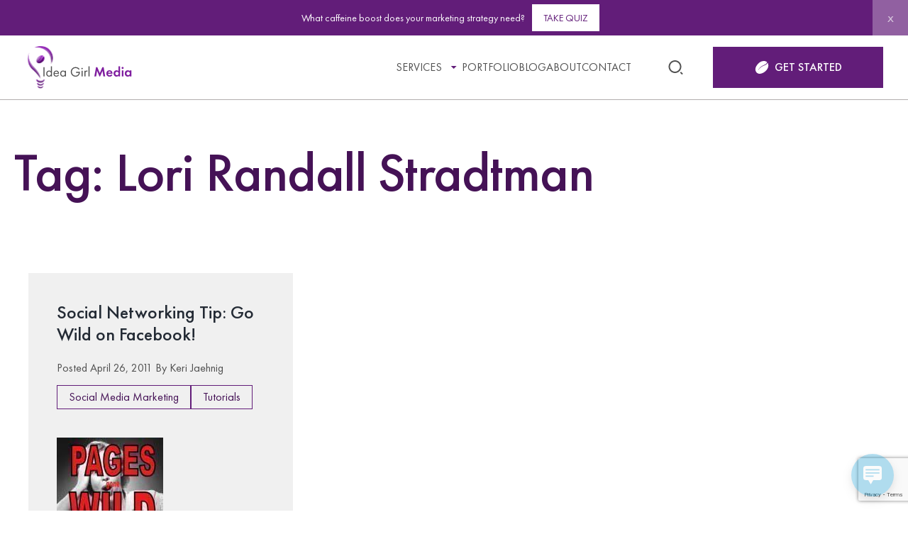

--- FILE ---
content_type: text/html; charset=UTF-8
request_url: https://ideagirlmedia.com/tag/lori-randall-stradtman/
body_size: 17164
content:
<!DOCTYPE html>
<html lang="en-US" >
<head>
<!-- Google tag (gtag.js) -->
<script async src="https://www.googletagmanager.com/gtag/js?id=G-V6N64YD7QN"></script>
<script>
  window.dataLayer = window.dataLayer || [];
  function gtag(){dataLayer.push(arguments);}
  gtag('js', new Date());
  gtag('config', 'G-V6N64YD7QN');
</script>
    <meta charset="UTF-8">
    <meta name="viewport" content="width=device-width initial-scale=1">
    <meta name='robots' content='index, follow, max-image-preview:large, max-snippet:-1, max-video-preview:-1' />

	<!-- This site is optimized with the Yoast SEO plugin v26.7 - https://yoast.com/wordpress/plugins/seo/ -->
	<title>Lori Randall Stradtman Archives - Idea Girl Media</title>
	<link rel="canonical" href="https://ideagirlmedia.com/tag/lori-randall-stradtman/" />
	<meta property="og:locale" content="en_US" />
	<meta property="og:type" content="article" />
	<meta property="og:title" content="Lori Randall Stradtman Archives - Idea Girl Media" />
	<meta property="og:url" content="https://ideagirlmedia.com/tag/lori-randall-stradtman/" />
	<meta property="og:site_name" content="Idea Girl Media" />
	<meta name="twitter:card" content="summary_large_image" />
	<script type="application/ld+json" class="yoast-schema-graph">{"@context":"https://schema.org","@graph":[{"@type":"CollectionPage","@id":"https://ideagirlmedia.com/tag/lori-randall-stradtman/","url":"https://ideagirlmedia.com/tag/lori-randall-stradtman/","name":"Lori Randall Stradtman Archives - Idea Girl Media","isPartOf":{"@id":"https://ideagirlmedia.com/#website"},"primaryImageOfPage":{"@id":"https://ideagirlmedia.com/tag/lori-randall-stradtman/#primaryimage"},"image":{"@id":"https://ideagirlmedia.com/tag/lori-randall-stradtman/#primaryimage"},"thumbnailUrl":"https://ideagirlmedia.com/wp-content/uploads/2011/04/Pages-Gone-Wild-150x1501.jpg","breadcrumb":{"@id":"https://ideagirlmedia.com/tag/lori-randall-stradtman/#breadcrumb"},"inLanguage":"en-US"},{"@type":"ImageObject","inLanguage":"en-US","@id":"https://ideagirlmedia.com/tag/lori-randall-stradtman/#primaryimage","url":"https://ideagirlmedia.com/wp-content/uploads/2011/04/Pages-Gone-Wild-150x1501.jpg","contentUrl":"https://ideagirlmedia.com/wp-content/uploads/2011/04/Pages-Gone-Wild-150x1501.jpg","width":150,"height":150,"caption":"Idea Girl Media participated and encourages the social networking experiment on Facebook, Pages Gone Wild."},{"@type":"BreadcrumbList","@id":"https://ideagirlmedia.com/tag/lori-randall-stradtman/#breadcrumb","itemListElement":[{"@type":"ListItem","position":1,"name":"Home","item":"https://ideagirlmedia.com/"},{"@type":"ListItem","position":2,"name":"Blog","item":"https://ideagirlmedia.com/blog/"},{"@type":"ListItem","position":3,"name":"Lori Randall Stradtman"}]},{"@type":"WebSite","@id":"https://ideagirlmedia.com/#website","url":"https://ideagirlmedia.com/","name":"Idea Girl Media","description":"Caffeinating your social media marketing strategy!","potentialAction":[{"@type":"SearchAction","target":{"@type":"EntryPoint","urlTemplate":"https://ideagirlmedia.com/?s={search_term_string}"},"query-input":{"@type":"PropertyValueSpecification","valueRequired":true,"valueName":"search_term_string"}}],"inLanguage":"en-US"}]}</script>
	<!-- / Yoast SEO plugin. -->


<link rel="alternate" type="application/rss+xml" title="Idea Girl Media &raquo; Feed" href="https://ideagirlmedia.com/feed/" />
<link rel="alternate" type="application/rss+xml" title="Idea Girl Media &raquo; Comments Feed" href="https://ideagirlmedia.com/comments/feed/" />
<link rel="alternate" type="application/rss+xml" title="Idea Girl Media &raquo; Lori Randall Stradtman Tag Feed" href="https://ideagirlmedia.com/tag/lori-randall-stradtman/feed/" />
<style id='wp-img-auto-sizes-contain-inline-css' type='text/css'>
img:is([sizes=auto i],[sizes^="auto," i]){contain-intrinsic-size:3000px 1500px}
/*# sourceURL=wp-img-auto-sizes-contain-inline-css */
</style>
<style id='wp-emoji-styles-inline-css' type='text/css'>

	img.wp-smiley, img.emoji {
		display: inline !important;
		border: none !important;
		box-shadow: none !important;
		height: 1em !important;
		width: 1em !important;
		margin: 0 0.07em !important;
		vertical-align: -0.1em !important;
		background: none !important;
		padding: 0 !important;
	}
/*# sourceURL=wp-emoji-styles-inline-css */
</style>
<style id='classic-theme-styles-inline-css' type='text/css'>
/*! This file is auto-generated */
.wp-block-button__link{color:#fff;background-color:#32373c;border-radius:9999px;box-shadow:none;text-decoration:none;padding:calc(.667em + 2px) calc(1.333em + 2px);font-size:1.125em}.wp-block-file__button{background:#32373c;color:#fff;text-decoration:none}
/*# sourceURL=/wp-includes/css/classic-themes.min.css */
</style>
<link rel='stylesheet' id='wp-components-css' href='https://ideagirlmedia.com/wp-includes/css/dist/components/style.min.css?ver=6.9' type='text/css' media='all' />
<link rel='stylesheet' id='wp-preferences-css' href='https://ideagirlmedia.com/wp-includes/css/dist/preferences/style.min.css?ver=6.9' type='text/css' media='all' />
<link rel='stylesheet' id='wp-block-editor-css' href='https://ideagirlmedia.com/wp-includes/css/dist/block-editor/style.min.css?ver=6.9' type='text/css' media='all' />
<link rel='stylesheet' id='popup-maker-block-library-style-css' href='https://ideagirlmedia.com/wp-content/plugins/popup-maker/dist/packages/block-library-style.css?ver=dbea705cfafe089d65f1' type='text/css' media='all' />
<link rel='stylesheet' id='contact-form-7-css' href='https://ideagirlmedia.com/wp-content/plugins/contact-form-7/includes/css/styles.css?ver=6.1.4' type='text/css' media='all' />
<link rel='stylesheet' id='ssb-front-css-css' href='https://ideagirlmedia.com/wp-content/plugins/simple-social-buttons/assets/css/front.css?ver=6.2.0' type='text/css' media='all' />
<link rel='stylesheet' id='wp-live-chat-support-css' href='https://ideagirlmedia.com/wp-content/plugins/wp-live-chat-support/public/css/wplc-plugin-public.css?ver=10.0.17' type='text/css' media='all' />
<link rel='stylesheet' id='main-css' href='https://ideagirlmedia.com/wp-content/themes/igm/dist/main.min.css?ver=1720622862' type='text/css' media='all' />
<link rel='stylesheet' id='owl-carousel-css' href='https://ideagirlmedia.com/wp-content/themes/igm/js/libs/owl/owl.carousel.min.css?ver=6.9' type='text/css' media='all' />
<link rel='stylesheet' id='magnific-popup-css' href='https://ideagirlmedia.com/wp-content/themes/igm/js/libs/magnific-popup/magnific-popup.css?ver=6.9' type='text/css' media='all' />
<link rel='stylesheet' id='slick-theme-css' href='https://ideagirlmedia.com/wp-content/themes/igm/js/libs/slick/slick-theme.css?ver=6.9' type='text/css' media='all' />
<link rel='stylesheet' id='slick-css' href='https://ideagirlmedia.com/wp-content/themes/igm/js/libs/slick/slick.css?ver=6.9' type='text/css' media='all' />
<link rel='stylesheet' id='popup-maker-site-css' href='//ideagirlmedia.com/wp-content/uploads/pum/pum-site-styles.css?generated=1755469142&#038;ver=1.21.5' type='text/css' media='all' />
<script type="text/javascript" src="https://ideagirlmedia.com/wp-includes/js/jquery/jquery.min.js?ver=3.7.1" id="jquery-core-js"></script>
<script type="text/javascript" src="https://ideagirlmedia.com/wp-includes/js/jquery/jquery-migrate.min.js?ver=3.4.1" id="jquery-migrate-js"></script>
<link rel="https://api.w.org/" href="https://ideagirlmedia.com/wp-json/" /><link rel="alternate" title="JSON" type="application/json" href="https://ideagirlmedia.com/wp-json/wp/v2/tags/410" /><link rel="EditURI" type="application/rsd+xml" title="RSD" href="https://ideagirlmedia.com/xmlrpc.php?rsd" />
<meta name="generator" content="WordPress 6.9" />
	  	<script type="text/javascript">
			(function(i,n,t,e,r,a,c){i['InteractPromotionObject']=r;i[r]=i[r]||function(){(i[r].q=i[r].q||[]).push(arguments)},i[r].l=1*new Date();a=n.createElement(t),c=n.getElementsByTagName(t)[0];a.async=1;a.src=e;c.parentNode.insertBefore(a,c)})(window,document,'script','https://i.tryinteract.com/promotions/init.js','i_promo');
			i_promo('init', 'C5pQhTCur');
		</script>
		 <style media="screen">

		.simplesocialbuttons.simplesocialbuttons_inline .ssb-fb-like, .simplesocialbuttons.simplesocialbuttons_inline amp-facebook-like {
	  margin: ;
	}
		 /*inline margin*/
	
	
	
	
	
		.simplesocialbuttons.simplesocialbuttons_inline.simplesocial-round-icon button{
	  margin: ;
	}

	
			 /*margin-digbar*/

	
	
	
	
	
	
	
</style>

<!-- Open Graph Meta Tags generated by Simple Social Buttons 6.2.0 -->
<meta property="og:title" content="Social Networking Tip: Go Wild on Facebook! - Idea Girl Media" />
<meta property="og:type" content="website" />
<meta property="og:description" content="Wild about social media tips, are ya?&nbsp; Subscribe to my RSS Feed so you don&#039;t miss a one! In an earlier post, I promised you a belated Easter Basket full of social media tips. Keeping my promise, today I&#039;m going to give you a social networking tip -- One you&#039;re going to go wild over! Got your Facebook fingers ready?&hellip;" />
<meta property="og:url" content="https://ideagirlmedia.com/social-media/social-networking-tip-go-wild-on-facebook/" />
<meta property="og:site_name" content="Idea Girl Media" />
<meta property="og:image" content="https://ideagirlmedia.com/wp-content/uploads/2011/04/Pages-Gone-Wild-150x1501.jpg" />
<meta name="twitter:card" content="summary_large_image" />
<meta name="twitter:description" content="Wild about social media tips, are ya?&nbsp; Subscribe to my RSS Feed so you don't miss a one! In an earlier post, I promised you a belated Easter Basket full of social media tips. Keeping my promise, today I'm going to give you a social networking tip -- One you're going to go wild over! Got your Facebook fingers ready?&hellip;" />
<meta name="twitter:title" content="Social Networking Tip: Go Wild on Facebook! - Idea Girl Media" />
<meta property="twitter:image" content="https://ideagirlmedia.com/wp-content/uploads/2011/04/Pages-Gone-Wild-150x1501.jpg" />
<link rel="icon" href="https://ideagirlmedia.com/wp-content/uploads/2024/07/favicon.png" sizes="32x32" />
<link rel="icon" href="https://ideagirlmedia.com/wp-content/uploads/2024/07/favicon.png" sizes="192x192" />
<link rel="apple-touch-icon" href="https://ideagirlmedia.com/wp-content/uploads/2024/07/favicon.png" />
<meta name="msapplication-TileImage" content="https://ideagirlmedia.com/wp-content/uploads/2024/07/favicon.png" />
		<style type="text/css" id="wp-custom-css">
			#interact-promotion-announcement-bar { display:none !importantt;  background:var(--Main-Midnight-Skylights, #621D79) !important; }
#interact-promotion-announcement-bar-btn { color:var(--Main-Midnight-Skylights, #621D79) !important; text-transform:uppercase; background:var(--Main-Fresh-White) !important; border-radius:0px !important; }		</style>
		<style id='global-styles-inline-css' type='text/css'>
:root{--wp--preset--aspect-ratio--square: 1;--wp--preset--aspect-ratio--4-3: 4/3;--wp--preset--aspect-ratio--3-4: 3/4;--wp--preset--aspect-ratio--3-2: 3/2;--wp--preset--aspect-ratio--2-3: 2/3;--wp--preset--aspect-ratio--16-9: 16/9;--wp--preset--aspect-ratio--9-16: 9/16;--wp--preset--color--black: #000000;--wp--preset--color--cyan-bluish-gray: #abb8c3;--wp--preset--color--white: #ffffff;--wp--preset--color--pale-pink: #f78da7;--wp--preset--color--vivid-red: #cf2e2e;--wp--preset--color--luminous-vivid-orange: #ff6900;--wp--preset--color--luminous-vivid-amber: #fcb900;--wp--preset--color--light-green-cyan: #7bdcb5;--wp--preset--color--vivid-green-cyan: #00d084;--wp--preset--color--pale-cyan-blue: #8ed1fc;--wp--preset--color--vivid-cyan-blue: #0693e3;--wp--preset--color--vivid-purple: #9b51e0;--wp--preset--gradient--vivid-cyan-blue-to-vivid-purple: linear-gradient(135deg,rgb(6,147,227) 0%,rgb(155,81,224) 100%);--wp--preset--gradient--light-green-cyan-to-vivid-green-cyan: linear-gradient(135deg,rgb(122,220,180) 0%,rgb(0,208,130) 100%);--wp--preset--gradient--luminous-vivid-amber-to-luminous-vivid-orange: linear-gradient(135deg,rgb(252,185,0) 0%,rgb(255,105,0) 100%);--wp--preset--gradient--luminous-vivid-orange-to-vivid-red: linear-gradient(135deg,rgb(255,105,0) 0%,rgb(207,46,46) 100%);--wp--preset--gradient--very-light-gray-to-cyan-bluish-gray: linear-gradient(135deg,rgb(238,238,238) 0%,rgb(169,184,195) 100%);--wp--preset--gradient--cool-to-warm-spectrum: linear-gradient(135deg,rgb(74,234,220) 0%,rgb(151,120,209) 20%,rgb(207,42,186) 40%,rgb(238,44,130) 60%,rgb(251,105,98) 80%,rgb(254,248,76) 100%);--wp--preset--gradient--blush-light-purple: linear-gradient(135deg,rgb(255,206,236) 0%,rgb(152,150,240) 100%);--wp--preset--gradient--blush-bordeaux: linear-gradient(135deg,rgb(254,205,165) 0%,rgb(254,45,45) 50%,rgb(107,0,62) 100%);--wp--preset--gradient--luminous-dusk: linear-gradient(135deg,rgb(255,203,112) 0%,rgb(199,81,192) 50%,rgb(65,88,208) 100%);--wp--preset--gradient--pale-ocean: linear-gradient(135deg,rgb(255,245,203) 0%,rgb(182,227,212) 50%,rgb(51,167,181) 100%);--wp--preset--gradient--electric-grass: linear-gradient(135deg,rgb(202,248,128) 0%,rgb(113,206,126) 100%);--wp--preset--gradient--midnight: linear-gradient(135deg,rgb(2,3,129) 0%,rgb(40,116,252) 100%);--wp--preset--font-size--small: 13px;--wp--preset--font-size--medium: 20px;--wp--preset--font-size--large: 36px;--wp--preset--font-size--x-large: 42px;--wp--preset--spacing--20: 0.44rem;--wp--preset--spacing--30: 0.67rem;--wp--preset--spacing--40: 1rem;--wp--preset--spacing--50: 1.5rem;--wp--preset--spacing--60: 2.25rem;--wp--preset--spacing--70: 3.38rem;--wp--preset--spacing--80: 5.06rem;--wp--preset--shadow--natural: 6px 6px 9px rgba(0, 0, 0, 0.2);--wp--preset--shadow--deep: 12px 12px 50px rgba(0, 0, 0, 0.4);--wp--preset--shadow--sharp: 6px 6px 0px rgba(0, 0, 0, 0.2);--wp--preset--shadow--outlined: 6px 6px 0px -3px rgb(255, 255, 255), 6px 6px rgb(0, 0, 0);--wp--preset--shadow--crisp: 6px 6px 0px rgb(0, 0, 0);}:where(.is-layout-flex){gap: 0.5em;}:where(.is-layout-grid){gap: 0.5em;}body .is-layout-flex{display: flex;}.is-layout-flex{flex-wrap: wrap;align-items: center;}.is-layout-flex > :is(*, div){margin: 0;}body .is-layout-grid{display: grid;}.is-layout-grid > :is(*, div){margin: 0;}:where(.wp-block-columns.is-layout-flex){gap: 2em;}:where(.wp-block-columns.is-layout-grid){gap: 2em;}:where(.wp-block-post-template.is-layout-flex){gap: 1.25em;}:where(.wp-block-post-template.is-layout-grid){gap: 1.25em;}.has-black-color{color: var(--wp--preset--color--black) !important;}.has-cyan-bluish-gray-color{color: var(--wp--preset--color--cyan-bluish-gray) !important;}.has-white-color{color: var(--wp--preset--color--white) !important;}.has-pale-pink-color{color: var(--wp--preset--color--pale-pink) !important;}.has-vivid-red-color{color: var(--wp--preset--color--vivid-red) !important;}.has-luminous-vivid-orange-color{color: var(--wp--preset--color--luminous-vivid-orange) !important;}.has-luminous-vivid-amber-color{color: var(--wp--preset--color--luminous-vivid-amber) !important;}.has-light-green-cyan-color{color: var(--wp--preset--color--light-green-cyan) !important;}.has-vivid-green-cyan-color{color: var(--wp--preset--color--vivid-green-cyan) !important;}.has-pale-cyan-blue-color{color: var(--wp--preset--color--pale-cyan-blue) !important;}.has-vivid-cyan-blue-color{color: var(--wp--preset--color--vivid-cyan-blue) !important;}.has-vivid-purple-color{color: var(--wp--preset--color--vivid-purple) !important;}.has-black-background-color{background-color: var(--wp--preset--color--black) !important;}.has-cyan-bluish-gray-background-color{background-color: var(--wp--preset--color--cyan-bluish-gray) !important;}.has-white-background-color{background-color: var(--wp--preset--color--white) !important;}.has-pale-pink-background-color{background-color: var(--wp--preset--color--pale-pink) !important;}.has-vivid-red-background-color{background-color: var(--wp--preset--color--vivid-red) !important;}.has-luminous-vivid-orange-background-color{background-color: var(--wp--preset--color--luminous-vivid-orange) !important;}.has-luminous-vivid-amber-background-color{background-color: var(--wp--preset--color--luminous-vivid-amber) !important;}.has-light-green-cyan-background-color{background-color: var(--wp--preset--color--light-green-cyan) !important;}.has-vivid-green-cyan-background-color{background-color: var(--wp--preset--color--vivid-green-cyan) !important;}.has-pale-cyan-blue-background-color{background-color: var(--wp--preset--color--pale-cyan-blue) !important;}.has-vivid-cyan-blue-background-color{background-color: var(--wp--preset--color--vivid-cyan-blue) !important;}.has-vivid-purple-background-color{background-color: var(--wp--preset--color--vivid-purple) !important;}.has-black-border-color{border-color: var(--wp--preset--color--black) !important;}.has-cyan-bluish-gray-border-color{border-color: var(--wp--preset--color--cyan-bluish-gray) !important;}.has-white-border-color{border-color: var(--wp--preset--color--white) !important;}.has-pale-pink-border-color{border-color: var(--wp--preset--color--pale-pink) !important;}.has-vivid-red-border-color{border-color: var(--wp--preset--color--vivid-red) !important;}.has-luminous-vivid-orange-border-color{border-color: var(--wp--preset--color--luminous-vivid-orange) !important;}.has-luminous-vivid-amber-border-color{border-color: var(--wp--preset--color--luminous-vivid-amber) !important;}.has-light-green-cyan-border-color{border-color: var(--wp--preset--color--light-green-cyan) !important;}.has-vivid-green-cyan-border-color{border-color: var(--wp--preset--color--vivid-green-cyan) !important;}.has-pale-cyan-blue-border-color{border-color: var(--wp--preset--color--pale-cyan-blue) !important;}.has-vivid-cyan-blue-border-color{border-color: var(--wp--preset--color--vivid-cyan-blue) !important;}.has-vivid-purple-border-color{border-color: var(--wp--preset--color--vivid-purple) !important;}.has-vivid-cyan-blue-to-vivid-purple-gradient-background{background: var(--wp--preset--gradient--vivid-cyan-blue-to-vivid-purple) !important;}.has-light-green-cyan-to-vivid-green-cyan-gradient-background{background: var(--wp--preset--gradient--light-green-cyan-to-vivid-green-cyan) !important;}.has-luminous-vivid-amber-to-luminous-vivid-orange-gradient-background{background: var(--wp--preset--gradient--luminous-vivid-amber-to-luminous-vivid-orange) !important;}.has-luminous-vivid-orange-to-vivid-red-gradient-background{background: var(--wp--preset--gradient--luminous-vivid-orange-to-vivid-red) !important;}.has-very-light-gray-to-cyan-bluish-gray-gradient-background{background: var(--wp--preset--gradient--very-light-gray-to-cyan-bluish-gray) !important;}.has-cool-to-warm-spectrum-gradient-background{background: var(--wp--preset--gradient--cool-to-warm-spectrum) !important;}.has-blush-light-purple-gradient-background{background: var(--wp--preset--gradient--blush-light-purple) !important;}.has-blush-bordeaux-gradient-background{background: var(--wp--preset--gradient--blush-bordeaux) !important;}.has-luminous-dusk-gradient-background{background: var(--wp--preset--gradient--luminous-dusk) !important;}.has-pale-ocean-gradient-background{background: var(--wp--preset--gradient--pale-ocean) !important;}.has-electric-grass-gradient-background{background: var(--wp--preset--gradient--electric-grass) !important;}.has-midnight-gradient-background{background: var(--wp--preset--gradient--midnight) !important;}.has-small-font-size{font-size: var(--wp--preset--font-size--small) !important;}.has-medium-font-size{font-size: var(--wp--preset--font-size--medium) !important;}.has-large-font-size{font-size: var(--wp--preset--font-size--large) !important;}.has-x-large-font-size{font-size: var(--wp--preset--font-size--x-large) !important;}
/*# sourceURL=global-styles-inline-css */
</style>
</head>
<body class="archive tag tag-lori-randall-stradtman tag-410 wp-theme-igm">


<div class="wrapper" id="top">

  
<header id="masthead" class="header">
    <div class="header__topbar">
        <div class="container igm-container">
            <div class="d-flex justify-content-between align-items-center">

                            <div class="header__logo">
                    <a href="https://ideagirlmedia.com">
                        <img src="https://ideagirlmedia.com/wp-content/uploads/2024/07/igm-logo.svg" alt="">
                    </a>
                </div>
                        <div class="header-menu-wrapper">
                <div class="hmw-cont">
                    <div class="header__menu">
                        <nav id="site-navigation" class="main-navigation">
                        <div class="menu-header-navigation-container"><ul id="primary-menu" class="menu"><li id="menu-item-12739" class="menu-item menu-item-type-post_type menu-item-object-page menu-item-has-children menu-item-12739"><div class="menu-item__parent"><a href="https://ideagirlmedia.com/services/">Services</a></div>
<ul class="sub-menu">
	<li id="menu-item-12800" class="menu-item menu-item-type-post_type menu-item-object-page menu-item-12800"><a href="https://ideagirlmedia.com/services/social-media-strategy/">Social Media Strategy</a></li>
	<li id="menu-item-12799" class="menu-item menu-item-type-post_type menu-item-object-page menu-item-12799"><a href="https://ideagirlmedia.com/services/social-media-marketing/">Social Media Marketing</a></li>
	<li id="menu-item-12801" class="menu-item menu-item-type-post_type menu-item-object-page menu-item-12801"><a href="https://ideagirlmedia.com/services/executive-communication/">Executive Communication</a></li>
	<li id="menu-item-12782" class="menu-item menu-item-type-post_type menu-item-object-page menu-item-12782"><a href="https://ideagirlmedia.com/services/fractional-cmo/">Fractional CMO</a></li>
	<li id="menu-item-12802" class="menu-item menu-item-type-post_type menu-item-object-page menu-item-12802"><a href="https://ideagirlmedia.com/services/social-media-speaker/">Social Media Speaker</a></li>
	<li id="menu-item-12803" class="menu-item menu-item-type-post_type menu-item-object-page menu-item-12803"><a href="https://ideagirlmedia.com/services/social-media-training/">Social Media Training</a></li>
</ul>
</li>
<li id="menu-item-12738" class="menu-item menu-item-type-post_type menu-item-object-page menu-item-12738"><a href="https://ideagirlmedia.com/portfolio/">Portfolio</a></li>
<li id="menu-item-12735" class="menu-item menu-item-type-post_type menu-item-object-page menu-item-12735"><a href="https://ideagirlmedia.com/blog/">Blog</a></li>
<li id="menu-item-12736" class="menu-item menu-item-type-post_type menu-item-object-page menu-item-12736"><a href="https://ideagirlmedia.com/about/">About</a></li>
<li id="menu-item-12737" class="menu-item menu-item-type-post_type menu-item-object-page menu-item-12737"><a href="https://ideagirlmedia.com/contact/">Contact</a></li>
</ul></div>                        </nav><!-- #site-navigation -->
                    </div>
                    <div class="header__search">
                        <div class="search-wrapper">
                            <a href="#"><svg width="25" height="24" viewBox="0 0 25 24" fill="none" xmlns="http://www.w3.org/2000/svg">
<g clip-path="url(#clip0_1277_385)">
<path d="M11.5 2C16.468 2 20.5 6.032 20.5 11C20.5 15.968 16.468 20 11.5 20C6.532 20 2.5 15.968 2.5 11C2.5 6.032 6.532 2 11.5 2ZM11.5 18C15.367 18 18.5 14.867 18.5 11C18.5 7.132 15.367 4 11.5 4C7.632 4 4.5 7.132 4.5 11C4.5 14.867 7.632 18 11.5 18ZM19.985 18.071L22.814 20.899L21.399 22.314L18.571 19.485L19.985 18.071Z" fill="#515151"/>
</g>
<defs>
<clipPath id="clip0_1277_385">
<rect width="24" height="24" fill="white" transform="translate(0.5)"/>
</clipPath>
</defs>
</svg></a>
                        </div>
                    </div>       
                                            <a href="/contact/" class="header__button button button--lg button--sm bg-purple text-light icon-light" target=""><svg width="20" height="18" viewBox="0 0 20 18" fill="none" xmlns="http://www.w3.org/2000/svg">
<path d="M18.0744 2.33603C17.8198 2.82152 17.6262 3.28892 17.3461 3.69673C17.0995 4.05498 16.7866 4.38511 16.4489 4.66167C15.2241 5.66412 13.7533 6.20585 12.304 6.76834C10.8306 7.33954 9.45832 8.06475 8.26229 9.10603C6.98585 10.217 5.89032 11.4852 4.94556 12.8861C4.82696 13.0622 4.70434 13.2357 4.56899 13.4011C4.94086 12.5098 5.42933 11.6855 5.99016 10.904C6.96977 9.53795 8.12358 8.33863 9.55145 7.44534C10.3354 6.95517 11.177 6.54937 12.0172 6.15764C13.2863 5.56568 14.5152 4.9081 15.6824 4.13333C16.2586 3.75097 16.5823 3.17776 16.8751 2.58179C16.9963 2.33469 17.0808 2.07019 17.1967 1.82042C17.3079 1.58136 17.2637 1.39989 17.0292 1.28002C16.4878 1.00413 15.9638 0.674002 15.3949 0.471103C13.163 -0.325762 10.9813 -0.0599169 8.85126 0.87958C7.23577 1.59207 5.84543 2.61058 4.65744 3.92106C3.65304 5.0293 2.74043 6.19781 2.02817 7.51498C1.2938 8.87233 0.805338 10.3033 0.819408 11.8663C0.831469 13.2303 1.27035 14.4571 2.06637 15.5626C2.69554 16.4365 3.47011 17.1262 4.4725 17.5488C5.58679 18.0182 6.74262 18.0858 7.92123 17.9137C10.0285 17.6057 11.9187 16.7392 13.6454 15.5412C14.8857 14.6807 15.9403 13.5966 16.8737 12.4026C17.7635 11.2649 18.4711 10.0301 18.8557 8.63126C19.4152 6.59825 19.2651 4.62484 18.3049 2.73045C18.2386 2.59853 18.1562 2.47532 18.0744 2.33603Z" fill="white"/>
</svg><span>GET STARTED</span></a>
                                                     
                    <button id="toggle" class="">
                        <span></span>
                    </button>
                </div>                            

            </div>
        </div>
 

        </div>

        <div class="search-form-wrapper">
            <div class="search-form-inner">
                <div class="container igm-container">
                    <form role="search" method="get" action="https://ideagirlmedia.com/">
                        <fieldset>
                            <input type="text" name="s" placeholder="Search..." value="">
                            <button type="submit"><svg width="25" height="24" viewBox="0 0 25 24" fill="none" xmlns="http://www.w3.org/2000/svg">
<g clip-path="url(#clip0_1277_385)">
<path d="M11.5 2C16.468 2 20.5 6.032 20.5 11C20.5 15.968 16.468 20 11.5 20C6.532 20 2.5 15.968 2.5 11C2.5 6.032 6.532 2 11.5 2ZM11.5 18C15.367 18 18.5 14.867 18.5 11C18.5 7.132 15.367 4 11.5 4C7.632 4 4.5 7.132 4.5 11C4.5 14.867 7.632 18 11.5 18ZM19.985 18.071L22.814 20.899L21.399 22.314L18.571 19.485L19.985 18.071Z" fill="#515151"></path>
</g>
<defs>
<clipPath id="clip0_1277_385">
<rect width="24" height="24" fill="white" transform="translate(0.5)"></rect>
</clipPath>
</defs>
</svg></button>
                        </fieldset>
                    </form>
                </div>
            </div>           
        </div>

    </div><!-- .header__topbar --> 

    <div id="side-panel" class="side-panel custom-scrollbar">
        <div class="side-inner">
            <div class="side_container d-flex flex-direction-column justify-content-between">
                <div class="location_menu_block">
                    <nav id="site-navigation_mobile" class="main-navigation">
                        <div class="menu-header-navigation-container"><ul id="primary-menu-mobile" class="menu"><li class="menu-item menu-item-type-post_type menu-item-object-page menu-item-has-children menu-item-12739"><div class="menu-item__parent"><a href="https://ideagirlmedia.com/services/">Services</a></div>
<ul class="sub-menu">
	<li class="menu-item menu-item-type-post_type menu-item-object-page menu-item-12800"><a href="https://ideagirlmedia.com/services/social-media-strategy/">Social Media Strategy</a></li>
	<li class="menu-item menu-item-type-post_type menu-item-object-page menu-item-12799"><a href="https://ideagirlmedia.com/services/social-media-marketing/">Social Media Marketing</a></li>
	<li class="menu-item menu-item-type-post_type menu-item-object-page menu-item-12801"><a href="https://ideagirlmedia.com/services/executive-communication/">Executive Communication</a></li>
	<li class="menu-item menu-item-type-post_type menu-item-object-page menu-item-12782"><a href="https://ideagirlmedia.com/services/fractional-cmo/">Fractional CMO</a></li>
	<li class="menu-item menu-item-type-post_type menu-item-object-page menu-item-12802"><a href="https://ideagirlmedia.com/services/social-media-speaker/">Social Media Speaker</a></li>
	<li class="menu-item menu-item-type-post_type menu-item-object-page menu-item-12803"><a href="https://ideagirlmedia.com/services/social-media-training/">Social Media Training</a></li>
</ul>
</li>
<li class="menu-item menu-item-type-post_type menu-item-object-page menu-item-12738"><a href="https://ideagirlmedia.com/portfolio/">Portfolio</a></li>
<li class="menu-item menu-item-type-post_type menu-item-object-page menu-item-12735"><a href="https://ideagirlmedia.com/blog/">Blog</a></li>
<li class="menu-item menu-item-type-post_type menu-item-object-page menu-item-12736"><a href="https://ideagirlmedia.com/about/">About</a></li>
<li class="menu-item menu-item-type-post_type menu-item-object-page menu-item-12737"><a href="https://ideagirlmedia.com/contact/">Contact</a></li>
</ul></div>                    </nav><!-- #site-navigation -->
                </div>

                                    <div class="header__info align-items-center flex-column">
                        <a href="/contact/" class="button button--lg button--sm bg-purple text-light icon-light" target=""><svg width="20" height="18" viewBox="0 0 20 18" fill="none" xmlns="http://www.w3.org/2000/svg">
<path d="M18.0744 2.33603C17.8198 2.82152 17.6262 3.28892 17.3461 3.69673C17.0995 4.05498 16.7866 4.38511 16.4489 4.66167C15.2241 5.66412 13.7533 6.20585 12.304 6.76834C10.8306 7.33954 9.45832 8.06475 8.26229 9.10603C6.98585 10.217 5.89032 11.4852 4.94556 12.8861C4.82696 13.0622 4.70434 13.2357 4.56899 13.4011C4.94086 12.5098 5.42933 11.6855 5.99016 10.904C6.96977 9.53795 8.12358 8.33863 9.55145 7.44534C10.3354 6.95517 11.177 6.54937 12.0172 6.15764C13.2863 5.56568 14.5152 4.9081 15.6824 4.13333C16.2586 3.75097 16.5823 3.17776 16.8751 2.58179C16.9963 2.33469 17.0808 2.07019 17.1967 1.82042C17.3079 1.58136 17.2637 1.39989 17.0292 1.28002C16.4878 1.00413 15.9638 0.674002 15.3949 0.471103C13.163 -0.325762 10.9813 -0.0599169 8.85126 0.87958C7.23577 1.59207 5.84543 2.61058 4.65744 3.92106C3.65304 5.0293 2.74043 6.19781 2.02817 7.51498C1.2938 8.87233 0.805338 10.3033 0.819408 11.8663C0.831469 13.2303 1.27035 14.4571 2.06637 15.5626C2.69554 16.4365 3.47011 17.1262 4.4725 17.5488C5.58679 18.0182 6.74262 18.0858 7.92123 17.9137C10.0285 17.6057 11.9187 16.7392 13.6454 15.5412C14.8857 14.6807 15.9403 13.5966 16.8737 12.4026C17.7635 11.2649 18.4711 10.0301 18.8557 8.63126C19.4152 6.59825 19.2651 4.62484 18.3049 2.73045C18.2386 2.59853 18.1562 2.47532 18.0744 2.33603Z" fill="white"/>
</svg><span>GET STARTED</span></a> 
                    </div>
                            </div>

        </div>
    </div><!-- #side-panel -->


</header><!-- #masthead -->
    <main id="primary" class="site-main">
        <div class="container">

        
            <header class="page-header mt-60 mb-60">
                <h1 class="page-title">
                    Tag: <span>Lori Randall Stradtman</span>                </h1>
            </header><!-- .page-header -->

            <div class="blog-list d-flex align-top justify-top flex-direction-row flex-wrap-true">

                    <div id="item-1535" class="blog-item">
          <div class="i">
            <div class="details">
                <h2><a href="https://ideagirlmedia.com/social-media/social-networking-tip-go-wild-on-facebook/" title="Social Networking Tip: Go Wild on Facebook!">Social Networking Tip: Go Wild on Facebook!</a></h2>
                <div class="meta"><span>Posted April 26, 2011 By Keri Jaehnig</span></div>
                <div class="meta categories">                    

                    <a href="https://ideagirlmedia.com/category/social-media/">Social Media Marketing</a><a href="https://ideagirlmedia.com/category/tutorials/">Tutorials</a>                 
                </div>
                <div class="img">
                    <img width="150" height="150" src="https://ideagirlmedia.com/wp-content/uploads/2011/04/Pages-Gone-Wild-150x1501.jpg" class="attachment-full size-full wp-post-image" alt="Idea Girl Media participated and encourages the social networking experiment on Facebook, Pages Gone Wild." decoding="async" />
                    
                </div>
                <div class="excerpt">...</div>
            </div>
            <div class="know-more">
                <a href="https://ideagirlmedia.com/social-media/social-networking-tip-go-wild-on-facebook/">
                    <span class="text">know more</span>
                    <span class="icon"><svg width="39" height="6" viewBox="0 0 39 6" fill="none" xmlns="http://www.w3.org/2000/svg"><path d="M39 3L34 0.113249V5.88675L39 3ZM0 3.5H34.5V2.5H0V3.5Z" fill="white"/></svg></span>
                </a>
            </div>
          </div>
        </div>
            </div>
            
                      
        </div>
    </main><!-- #main -->


    
<div class="pre-footer bg--primary">
    <img src="https://ideagirlmedia.com/wp-content/uploads/2024/07/pexels.png" alt="">                 
</div>

<footer id="colophon" class="site-footer">
    <div class="site-footer__inner">
        <div class="container">
            <div class="d-flex direction-row wrap-true align-top justify-space-between">
                <div class="column column-menu">
                                            <div class="footer-logo">
                            <img src="https://ideagirlmedia.com/wp-content/uploads/2024/07/footer-logo.png" alt="">                 
                        </div>
                         
                    <div class="footer-menu-wrapper">
                        <div class="menu-left">
                            <nav class="site-footer__nav">
                                <div class="menu-footer-menu-left-container"><ul id="footer-menu-left" class="menu"><li id="menu-item-12750" class="menu-item menu-item-type-post_type menu-item-object-page menu-item-12750"><a href="https://ideagirlmedia.com/portfolio/">Portfolio</a></li>
<li id="menu-item-12747" class="menu-item menu-item-type-post_type menu-item-object-page menu-item-12747"><a href="https://ideagirlmedia.com/blog/">Blog</a></li>
<li id="menu-item-12749" class="menu-item menu-item-type-post_type menu-item-object-page menu-item-12749"><a href="https://ideagirlmedia.com/about/">About Keri Jaehnig</a></li>
<li id="menu-item-12748" class="menu-item menu-item-type-post_type menu-item-object-page menu-item-12748"><a href="https://ideagirlmedia.com/contact/">Contact</a></li>
<li id="menu-item-12751" class="menu-item menu-item-type-post_type menu-item-object-page menu-item-12751"><a href="https://ideagirlmedia.com/privacy-policy/">Privacy Policy</a></li>
</ul></div>                            </nav>                         
                        </div>
                        <div class="menu-right">
                            <nav class="site-footer__nav">
                                <div class="menu-footer-menu-right-container"><ul id="footer-menu-right" class="menu"><li id="menu-item-12752" class="menu-item menu-item-type-post_type menu-item-object-page menu-item-has-children menu-item-12752"><div class="menu-item__parent"><a href="https://ideagirlmedia.com/services/">Services</a></div>
<ul class="sub-menu">
	<li id="menu-item-12805" class="menu-item menu-item-type-post_type menu-item-object-page menu-item-12805"><a href="https://ideagirlmedia.com/services/social-media-strategy/">Social Media Strategy</a></li>
	<li id="menu-item-12804" class="menu-item menu-item-type-post_type menu-item-object-page menu-item-12804"><a href="https://ideagirlmedia.com/services/social-media-marketing/">Social Media Marketing</a></li>
	<li id="menu-item-12806" class="menu-item menu-item-type-post_type menu-item-object-page menu-item-12806"><a href="https://ideagirlmedia.com/services/executive-communication/">Executive Communication</a></li>
	<li id="menu-item-12808" class="menu-item menu-item-type-post_type menu-item-object-page menu-item-12808"><a href="https://ideagirlmedia.com/services/fractional-cmo/">Fractional CMO</a></li>
	<li id="menu-item-12807" class="menu-item menu-item-type-post_type menu-item-object-page menu-item-12807"><a href="https://ideagirlmedia.com/services/social-media-speaker/">Social Media Speaker</a></li>
	<li id="menu-item-12809" class="menu-item menu-item-type-post_type menu-item-object-page menu-item-12809"><a href="https://ideagirlmedia.com/services/social-media-training/">Social Media Training</a></li>
</ul>
</li>
</ul></div>                            </nav>                         
                        </div>                        
                    </div>    

                </div>
                <div class="column column-subscribe">
                    <div class="column-title">
                        <h5>Subscribe to Blog</h5>
                    </div>
                    <div class="subscribe-form">
                                            <div class="wpcf7 no-js" id="wpcf7-f12758-o2" lang="en-US" dir="ltr" data-wpcf7-id="12758">
<div class="screen-reader-response">
<p role="status" aria-live="polite" aria-atomic="true">
<ul></ul>
</div>
<form action="/tag/lori-randall-stradtman/#wpcf7-f12758-o2" method="post" class="wpcf7-form init" aria-label="Contact form" novalidate="novalidate" data-status="init">
<fieldset class="hidden-fields-container"><input type="hidden" name="_wpcf7" value="12758" /><input type="hidden" name="_wpcf7_version" value="6.1.4" /><input type="hidden" name="_wpcf7_locale" value="en_US" /><input type="hidden" name="_wpcf7_unit_tag" value="wpcf7-f12758-o2" /><input type="hidden" name="_wpcf7_container_post" value="0" /><input type="hidden" name="_wpcf7_posted_data_hash" value="" /><input type="hidden" name="_wpcf7_recaptcha_response" value="" /><br />
</fieldset>
<div class="subscription">
<div class="form-row">
<p><label>NAME</label>
		</p>
<div class="inp">
<p><span class="wpcf7-form-control-wrap" data-name="full-name"><input size="40" maxlength="400" class="wpcf7-form-control wpcf7-text wpcf7-validates-as-required" aria-required="true" aria-invalid="false" placeholder="What is your name?" value="" type="text" name="full-name" /></span>
			</p>
</p></div>
</p></div>
<div class="form-row">
<p><label>EMAIL</label>
		</p>
<div class="inp">
<p><span class="wpcf7-form-control-wrap" data-name="email-address"><input size="40" maxlength="400" class="wpcf7-form-control wpcf7-email wpcf7-validates-as-required wpcf7-text wpcf7-validates-as-email" aria-required="true" aria-invalid="false" placeholder="What is your email?" value="" type="email" name="email-address" /></span>
			</p>
</p></div>
</p></div>
<div class="form-row last"></div>
<div class="submit-row">
<div class="inp">
<p><input class="wpcf7-form-control wpcf7-submit has-spinner button button--lg button--sm bg-purple text-light icon-light" type="submit" value="SUBSCRIBE" />
			</p>
</p></div>
</p></div>
</div>
<p style="display: none !important;" class="akismet-fields-container" data-prefix="_wpcf7_ak_"><label>&#916;<textarea name="_wpcf7_ak_hp_textarea" cols="45" rows="8" maxlength="100"></textarea></label><input type="hidden" id="ak_js_2" name="_wpcf7_ak_js" value="204"/><script>document.getElementById( "ak_js_2" ).setAttribute( "value", ( new Date() ).getTime() );</script></p>
<p><input type='hidden' class='wpcf7-pum' value='{"closepopup":false,"closedelay":0,"openpopup":false,"openpopup_id":0}' /></p>
<div class="wpcf7-response-output" aria-hidden="true"></div>
</form>
</div>
                                         
                    </div>                    
                </div>
                <div class="column column-connect">
                    <div class="column-title">
                        <h5>CONNECT</h5>
                    </div>
                    <div class="connect-info">
                        <div class="connect-item"><span><svg width="24" height="25" viewBox="0 0 24 25" fill="none" xmlns="http://www.w3.org/2000/svg">
  <g clip-path="url(#clip0_1277_2696)">
    <path d="M18.364 17.8639L12 24.2279L5.636 17.8639C4.37734 16.6052 3.52019 15.0016 3.17293 13.2558C2.82567 11.5099 3.00391 9.70035 3.6851 8.05582C4.36629 6.41129 5.51984 5.00569 6.99988 4.01677C8.47992 3.02784 10.22 2.5 12 2.5C13.78 2.5 15.5201 3.02784 17.0001 4.01677C18.4802 5.00569 19.6337 6.41129 20.3149 8.05582C20.9961 9.70035 21.1743 11.5099 20.8271 13.2558C20.4798 15.0016 19.6227 16.6052 18.364 17.8639ZM12 13.4999C12.5304 13.4999 13.0391 13.2892 13.4142 12.9141C13.7893 12.5391 14 12.0304 14 11.4999C14 10.9695 13.7893 10.4608 13.4142 10.0857C13.0391 9.71064 12.5304 9.49992 12 9.49992C11.4696 9.49992 10.9609 9.71064 10.5858 10.0857C10.2107 10.4608 10 10.9695 10 11.4999C10 12.0304 10.2107 12.5391 10.5858 12.9141C10.9609 13.2892 11.4696 13.4999 12 13.4999Z" fill="#621D79"/>
  </g>
  <defs>
    <clipPath id="clip0_1277_2696">
      <rect width="24" height="24" fill="white" transform="translate(0 0.5)"/>
    </clipPath>
  </defs>
</svg></span>Wilmington, Ohio</div>
                    </div>
                        <div class="social-icons">
                          
                          <ul>
                            <li class="facebook"><a href="https://www.facebook.com/ideagirlmedia" target="_blank"><svg width="18" height="18" viewBox="0 0 18 18" fill="none" xmlns="http://www.w3.org/2000/svg"><path d="M10.5002 10.125H12.3752L13.1252 7.125H10.5002V5.625C10.5002 4.8525 10.5002 4.125 12.0002 4.125H13.1252V1.605C12.8807 1.57275 11.9575 1.5 10.9825 1.5C8.94624 1.5 7.50024 2.74275 7.50024 5.025V7.125H5.25024V10.125H7.50024V16.5H10.5002V10.125Z" fill="#621D79"/></svg></a></li>
                            <li class="x"><a href="https://twitter.com/ideagirlmedia"><svg width="18" height="17" viewBox="0 0 18 17" fill="none" xmlns="http://www.w3.org/2000/svg"><path fill-rule="evenodd" clip-rule="evenodd" d="M6.74309 9.12904L0 0.75H5.34101L9.50347 5.92882L13.9504 0.773318H16.8919L10.9257 7.69836L18 16.5H12.6749L8.16784 10.8994L3.35607 16.4845H0.398583L6.74309 9.12904ZM13.4511 14.9475L3.27493 2.30249H4.56424L14.7276 14.9475H13.4511Z" fill="#621D79"/></svg></a></li>
                            <li class="linkedin"><a href="https://www.linkedin.com/company/2074958" target="_blank"><svg width="18" height="18" viewBox="0 0 18 18" fill="none" xmlns="http://www.w3.org/2000/svg"><path d="M5.20508 3.74977C5.20488 4.1476 5.04665 4.52905 4.76521 4.81021C4.48376 5.09138 4.10215 5.24922 3.70433 5.24902C3.3065 5.24882 2.92505 5.0906 2.64389 4.80915C2.36272 4.52771 2.20488 4.1461 2.20508 3.74827C2.20528 3.35045 2.3635 2.969 2.64495 2.68783C2.92639 2.40667 3.308 2.24882 3.70583 2.24902C4.10365 2.24922 4.48511 2.40745 4.76627 2.68889C5.04743 2.97034 5.20528 3.35195 5.20508 3.74977ZM5.25008 6.35977H2.25008V15.7498H5.25008V6.35977ZM9.99008 6.35977H7.00508V15.7498H9.96008V10.8223C9.96008 8.07727 13.5376 7.82227 13.5376 10.8223V15.7498H16.5001V9.80227C16.5001 5.17477 11.2051 5.34727 9.96008 7.61977L9.99008 6.35977Z" fill="#621D79"/></svg></a></li>
                            <li class="instagram"><a href="https://www.instagram.com/ideagirlmedia" target="_blank"><svg width="18" height="18" viewBox="0 0 18 18" fill="none" xmlns="http://www.w3.org/2000/svg"><path d="M9 1.5C11.0378 1.5 11.292 1.5075 12.0915 1.545C12.8903 1.5825 13.434 1.70775 13.9125 1.89375C14.4075 2.08425 14.8245 2.34225 15.2415 2.7585C15.6229 3.13342 15.918 3.58694 16.1063 4.0875C16.2915 4.56525 16.4175 5.10975 16.455 5.9085C16.4903 6.708 16.5 6.96225 16.5 9C16.5 11.0378 16.4925 11.292 16.455 12.0915C16.4175 12.8903 16.2915 13.434 16.1063 13.9125C15.9185 14.4133 15.6233 14.867 15.2415 15.2415C14.8665 15.6227 14.413 15.9178 13.9125 16.1063C13.4347 16.2915 12.8903 16.4175 12.0915 16.455C11.292 16.4903 11.0378 16.5 9 16.5C6.96225 16.5 6.708 16.4925 5.9085 16.455C5.10975 16.4175 4.566 16.2915 4.0875 16.1063C3.58674 15.9184 3.13315 15.6232 2.7585 15.2415C2.37705 14.8666 2.08195 14.4131 1.89375 13.9125C1.70775 13.4347 1.5825 12.8903 1.545 12.0915C1.50975 11.292 1.5 11.0378 1.5 9C1.5 6.96225 1.5075 6.708 1.545 5.9085C1.5825 5.109 1.70775 4.566 1.89375 4.0875C2.08143 3.58663 2.3766 3.13299 2.7585 2.7585C3.13325 2.37692 3.58682 2.0818 4.0875 1.89375C4.566 1.70775 5.109 1.5825 5.9085 1.545C6.708 1.50975 6.96225 1.5 9 1.5ZM9 5.25C8.00544 5.25 7.05161 5.64509 6.34835 6.34835C5.64509 7.05161 5.25 8.00544 5.25 9C5.25 9.99456 5.64509 10.9484 6.34835 11.6517C7.05161 12.3549 8.00544 12.75 9 12.75C9.99456 12.75 10.9484 12.3549 11.6517 11.6517C12.3549 10.9484 12.75 9.99456 12.75 9C12.75 8.00544 12.3549 7.05161 11.6517 6.34835C10.9484 5.64509 9.99456 5.25 9 5.25ZM13.875 5.0625C13.875 4.81386 13.7762 4.5754 13.6004 4.39959C13.4246 4.22377 13.1861 4.125 12.9375 4.125C12.6889 4.125 12.4504 4.22377 12.2746 4.39959C12.0988 4.5754 12 4.81386 12 5.0625C12 5.31114 12.0988 5.5496 12.2746 5.72541C12.4504 5.90123 12.6889 6 12.9375 6C13.1861 6 13.4246 5.90123 13.6004 5.72541C13.7762 5.5496 13.875 5.31114 13.875 5.0625ZM9 6.75C9.59674 6.75 10.169 6.98705 10.591 7.40901C11.0129 7.83097 11.25 8.40326 11.25 9C11.25 9.59674 11.0129 10.169 10.591 10.591C10.169 11.0129 9.59674 11.25 9 11.25C8.40326 11.25 7.83097 11.0129 7.40901 10.591C6.98705 10.169 6.75 9.59674 6.75 9C6.75 8.40326 6.98705 7.83097 7.40901 7.40901C7.83097 6.98705 8.40326 6.75 9 6.75Z" fill="#621D79"/></svg></a></li>
                            <li class="youtube"><a href="https://youtube.com/user/ideagirlmedia" target="_blank"><svg width="18" height="18" viewBox="0 0 18 18" fill="none" xmlns="http://www.w3.org/2000/svg"><path d="M16.1572 4.8735C16.5 6.21 16.5 9 16.5 9C16.5 9 16.5 11.79 16.1572 13.1265C15.9667 13.8653 15.4095 14.4465 14.7037 14.643C13.422 15 9 15 9 15C9 15 4.58025 15 3.29625 14.643C2.5875 14.4435 2.031 13.863 1.84275 13.1265C1.5 11.79 1.5 9 1.5 9C1.5 9 1.5 6.21 1.84275 4.8735C2.03325 4.13475 2.5905 3.5535 3.29625 3.357C4.58025 3 9 3 9 3C9 3 13.422 3 14.7037 3.357C15.4125 3.5565 15.969 4.137 16.1572 4.8735ZM7.5 11.625L12 9L7.5 6.375V11.625Z" fill="#621D79"/></svg></a></li>
                            <li class="pinterest"><a href="https://www.pinterest.com/ideagirlmedia" target="_blank"><svg width="18" height="18" viewBox="0 0 18 18" fill="none" xmlns="http://www.w3.org/2000/svg"><path d="M10.0276 1.5705C8.23302 1.32364 6.40976 1.73441 4.89444 2.72697C3.37913 3.71952 2.27411 5.22682 1.78342 6.97055C1.29274 8.71427 1.44953 10.5766 2.22484 12.2138C3.00016 13.8509 4.34164 15.1523 6.00157 15.8775C5.95668 15.3014 5.99788 14.7217 6.12382 14.1577C6.26257 13.5285 7.09582 10.0605 7.09582 10.0605C6.9299 9.68857 6.84698 9.28496 6.85282 8.87775C6.85282 7.764 7.49557 6.933 8.29507 6.933C8.4387 6.93091 8.5811 6.95977 8.71258 7.01762C8.84406 7.07547 8.96154 7.16096 9.05703 7.26826C9.15253 7.37557 9.22379 7.50218 9.26599 7.63949C9.30819 7.7768 9.32032 7.92158 9.30157 8.064C9.30157 8.739 8.86807 9.7605 8.64157 10.719C8.59681 10.8948 8.59397 11.0786 8.63328 11.2557C8.67259 11.4328 8.75295 11.5982 8.86789 11.7385C8.98283 11.8788 9.12913 11.9902 9.295 12.0636C9.46086 12.1371 9.64166 12.1705 9.82282 12.1612C11.2463 12.1612 12.2003 10.338 12.2003 8.1855C12.2003 6.5355 11.1076 5.2995 9.09307 5.2995C8.6111 5.28077 8.13036 5.36019 7.68002 5.53294C7.22968 5.70569 6.81916 5.96816 6.47336 6.30441C6.12756 6.64067 5.85371 7.0437 5.66844 7.48903C5.48316 7.93436 5.39033 8.41269 5.39557 8.895C5.3741 9.42999 5.5467 9.95472 5.88157 10.3725C5.94415 10.4192 5.98984 10.485 6.01175 10.5599C6.03367 10.6349 6.03062 10.7149 6.00307 10.788C5.96857 10.926 5.88157 11.2552 5.84707 11.376C5.83989 11.4169 5.8232 11.4556 5.79834 11.489C5.77347 11.5223 5.74113 11.5493 5.70392 11.5678C5.66671 11.5864 5.62566 11.5959 5.58409 11.5957C5.54252 11.5954 5.50158 11.5854 5.46457 11.5665C4.42657 11.151 3.93757 10.0087 3.93757 8.7045C3.93757 6.56925 5.72557 4.01325 9.30307 4.01325C12.1501 4.01325 14.0431 6.096 14.0431 8.3235C14.0431 11.2552 12.4103 13.4595 9.99757 13.4595C9.63696 13.471 9.27927 13.3914 8.95757 13.2281C8.63587 13.0648 8.36055 12.8229 8.15707 12.525C8.15707 12.525 7.72357 14.262 7.63807 14.5905C7.46354 15.158 7.206 15.6966 6.87382 16.1887C7.56607 16.3987 8.28532 16.5037 9.00832 16.5007C9.99351 16.5015 10.9692 16.308 11.8794 15.9312C12.7897 15.5544 13.6167 15.0017 14.3131 14.3048C15.0095 13.608 15.5616 12.7806 15.9378 11.87C16.3139 10.9595 16.5068 9.98368 16.5053 8.9985C16.5044 7.18725 15.8482 5.43749 14.6578 4.07233C13.4674 2.70717 11.8233 1.8188 10.0291 1.57125L10.0276 1.5705Z" fill="#621D79"/></svg></a></li>
                          </ul>                        </div>                     
                </div>
            </div>
        </div><!-- .container -->
    </div><!-- .site-footer__inner -->
    <div class="site-footer__copyright">
        <div class="container">
           <div class="d-flex justify-space-between direction-row align-center wrap-true">
               <div class="copyright">Idea Girl Media © All Rights Reserved | 2011-2025</div>
               <div class="links"><div class="menu-legal-menu-container"><ul id="legal-menu" class="menu"><li id="menu-item-12757" class="menu-item menu-item-type-post_type menu-item-object-page menu-item-12757"><a href="https://ideagirlmedia.com/privacy-policy/">Privacy Policy</a></li>
<li id="menu-item-12754" class="menu-item menu-item-type-post_type menu-item-object-page menu-item-12754"><a href="https://ideagirlmedia.com/earnings-disclaimer/">Earnings Disclosure</a></li>
<li id="menu-item-12756" class="menu-item menu-item-type-post_type menu-item-object-page menu-item-12756"><a href="https://ideagirlmedia.com/terms-of-use/">Terms of Use</a></li>
</ul></div></div>               
               <div class="author">Website © 2024 by <a href="https://purpleplanet.com/" target="_blank">purpleplanet</a></div>
           </div>
        </div><!-- .container -->
    </div><!-- .site-footer__inner -->    
</footer><!-- #colophon -->



<a href="#top" class="vertical" id="back-to-top" rel="nofollow"><svg width="40" height="6" viewBox="0 0 40 6" fill="none" xmlns="http://www.w3.org/2000/svg"><path d="M39.5 3L34.5 0.113249V5.88675L39.5 3ZM0.5 3.5H35V2.5H0.5V3.5Z" fill="#451256"></path></svg></a>

    </div> <!-- THE END OF WRAPPER -->

    <script type="speculationrules">
{"prefetch":[{"source":"document","where":{"and":[{"href_matches":"/*"},{"not":{"href_matches":["/wp-*.php","/wp-admin/*","/wp-content/uploads/*","/wp-content/*","/wp-content/plugins/*","/wp-content/themes/igm/*","/*\\?(.+)"]}},{"not":{"selector_matches":"a[rel~=\"nofollow\"]"}},{"not":{"selector_matches":".no-prefetch, .no-prefetch a"}}]},"eagerness":"conservative"}]}
</script>
		<div id="fb-root"></div>
		<script>(function(d, s, id) {
			var js, fjs = d.getElementsByTagName(s)[0];
			if (d.getElementById(id)) return;
			js = d.createElement(s); js.id = id;
			js.src = 'https://connect.facebook.net/en_US/sdk.js#xfbml=1&version=v2.11&appId=1158761637505872';
			fjs.parentNode.insertBefore(js, fjs);
		}(document, 'script', 'facebook-jssdk'));</script>
		<call-us-selector phonesystem-url="https://1856.3cx.cloud" party="adminchat" enable-poweredby="false"></call-us-selector><div 
	id="pum-12997" 
	role="dialog" 
	aria-modal="false"
	class="pum pum-overlay pum-theme-12463 pum-theme-default-theme popmake-overlay auto_open click_open" 
	data-popmake="{&quot;id&quot;:12997,&quot;slug&quot;:&quot;get-a-personal-reply&quot;,&quot;theme_id&quot;:12463,&quot;cookies&quot;:[{&quot;event&quot;:&quot;on_popup_close&quot;,&quot;settings&quot;:{&quot;name&quot;:&quot;pum-12997&quot;,&quot;key&quot;:&quot;&quot;,&quot;session&quot;:null,&quot;path&quot;:true,&quot;time&quot;:&quot;1 week&quot;}}],&quot;triggers&quot;:[{&quot;type&quot;:&quot;auto_open&quot;,&quot;settings&quot;:{&quot;cookie_name&quot;:[&quot;pum-12997&quot;],&quot;delay&quot;:&quot;20000&quot;}},{&quot;type&quot;:&quot;click_open&quot;,&quot;settings&quot;:{&quot;extra_selectors&quot;:&quot;&quot;,&quot;cookie_name&quot;:null}}],&quot;mobile_disabled&quot;:null,&quot;tablet_disabled&quot;:null,&quot;meta&quot;:{&quot;display&quot;:{&quot;stackable&quot;:false,&quot;overlay_disabled&quot;:false,&quot;scrollable_content&quot;:false,&quot;disable_reposition&quot;:false,&quot;size&quot;:&quot;medium&quot;,&quot;responsive_min_width&quot;:&quot;0%&quot;,&quot;responsive_min_width_unit&quot;:false,&quot;responsive_max_width&quot;:&quot;100%&quot;,&quot;responsive_max_width_unit&quot;:false,&quot;custom_width&quot;:&quot;640px&quot;,&quot;custom_width_unit&quot;:false,&quot;custom_height&quot;:&quot;380px&quot;,&quot;custom_height_unit&quot;:false,&quot;custom_height_auto&quot;:false,&quot;location&quot;:&quot;center top&quot;,&quot;position_from_trigger&quot;:false,&quot;position_top&quot;:&quot;100&quot;,&quot;position_left&quot;:&quot;0&quot;,&quot;position_bottom&quot;:&quot;0&quot;,&quot;position_right&quot;:&quot;0&quot;,&quot;position_fixed&quot;:false,&quot;animation_type&quot;:&quot;fade&quot;,&quot;animation_speed&quot;:&quot;350&quot;,&quot;animation_origin&quot;:&quot;center top&quot;,&quot;overlay_zindex&quot;:false,&quot;zindex&quot;:&quot;1999999999&quot;},&quot;close&quot;:{&quot;text&quot;:&quot;&quot;,&quot;button_delay&quot;:&quot;0&quot;,&quot;overlay_click&quot;:false,&quot;esc_press&quot;:false,&quot;f4_press&quot;:false},&quot;click_open&quot;:[]}}">

	<div id="popmake-12997" class="pum-container popmake theme-12463 pum-responsive pum-responsive-medium responsive size-medium">

				
				
		
				<div class="pum-content popmake-content" tabindex="0">
			
<div class="wpcf7 no-js" id="wpcf7-f12999-o1" lang="en-US" dir="ltr" data-wpcf7-id="12999">
<div class="screen-reader-response"><p role="status" aria-live="polite" aria-atomic="true"></p> <ul></ul></div>
<form action="/tag/lori-randall-stradtman/#wpcf7-f12999-o1" method="post" class="wpcf7-form init" aria-label="Contact form" novalidate="novalidate" data-status="init">
<fieldset class="hidden-fields-container"><input type="hidden" name="_wpcf7" value="12999" /><input type="hidden" name="_wpcf7_version" value="6.1.4" /><input type="hidden" name="_wpcf7_locale" value="en_US" /><input type="hidden" name="_wpcf7_unit_tag" value="wpcf7-f12999-o1" /><input type="hidden" name="_wpcf7_container_post" value="0" /><input type="hidden" name="_wpcf7_posted_data_hash" value="" /><input type="hidden" name="_wpcf7_recaptcha_response" value="" />
</fieldset>
<div class="popup-contact-form-wrapper">
	<div class="cta-contact-form popup-contact-form">
		<div class="form-title">
			<p>Get A Personal Reply
			</p>
		</div>
		<div class="form-text">
			<p style="text-align:center;">We're the boutique online marketing agency that caffeinates your social media and marketing strategy. Ready to get right to work?
			</p>
		</div>
		<div class="cform-flex">
			<div class="l">
				<div class="cta-form-row">
					<p><label>NAME</label><span class="wpcf7-form-control-wrap" data-name="your_name"><input size="40" maxlength="400" class="wpcf7-form-control wpcf7-text wpcf7-validates-as-required" aria-required="true" aria-invalid="false" placeholder="What is your name?" value="" type="text" name="your_name" /></span>
					</p>
				</div>
				<div class="cta-form-row">
					<p><label>EMAIL</label><span class="wpcf7-form-control-wrap" data-name="your-email"><input size="40" maxlength="400" class="wpcf7-form-control wpcf7-email wpcf7-validates-as-required wpcf7-text wpcf7-validates-as-email" aria-required="true" aria-invalid="false" placeholder="What is your email?" value="" type="email" name="your-email" /></span>
					</p>
				</div>
			</div>
			<div class="r">
				<div class="cta-form-row">
					<p><label>MESSAGE</label><span class="wpcf7-form-control-wrap" data-name="message"><textarea cols="40" rows="10" maxlength="2000" class="wpcf7-form-control wpcf7-textarea wpcf7-validates-as-required" aria-required="true" aria-invalid="false" placeholder="Your message to Idea Girl Media" name="message"></textarea></span>
					</p>
				</div>
				<div class="cta-form-row">
				
				</div>
				<div class="cta-submit-row">
					<div class="submit-row">
						<div class="inp">
							<p><input class="wpcf7-form-control wpcf7-submit has-spinner button button--lg button--sm bg-white text-purple icon-purple" type="submit" value="Deliver my message" />
							</p>
						</div>
					</div>
				</div>
			</div>
		</div>
		<div class="popup-footer-form-title">
			<p>Or Contact Us
			</p>
		</div>
		<div class="popup-contact-form-footer">
			<div class="item">
				<p><span class="icon"><svg width="24" height="25" viewBox="0 0 24 25" fill="none" xmlns="http://www.w3.org/2000/svg">
  <g clip-path="url(#clip0_644_4479)">
    <path d="M2.243 7.35399L11.49 1.80999C11.6454 1.71674 11.8233 1.66748 12.0045 1.66748C12.1857 1.66748 12.3636 1.71674 12.519 1.80999L21.757 7.35499C21.8311 7.3994 21.8925 7.46227 21.9351 7.53746C21.9776 7.61264 22 7.69758 22 7.78399V20.5C22 20.7652 21.8946 21.0196 21.7071 21.2071C21.5196 21.3946 21.2652 21.5 21 21.5H3C2.73478 21.5 2.48043 21.3946 2.29289 21.2071C2.10536 21.0196 2 20.7652 2 20.5V7.78299C1.99998 7.69658 2.02236 7.61164 2.06495 7.53646C2.10753 7.46127 2.16888 7.3984 2.243 7.35399ZM18.346 8.74399L12.061 14.183L5.647 8.73799L4.353 10.262L12.073 16.817L19.654 10.257L18.346 8.74399Z" fill="white"/>
  </g>
  <defs>
    <clipPath id="clip0_644_4479">
      <rect width="24" height="24" fill="white" transform="translate(0 0.5)"/>
    </clipPath>
  </defs>
</svg></span><span class="text"><a href="/cdn-cgi/l/email-protection#fb909e8992bb929f9e9a9c928997969e9f929ad5989496"><span class="__cf_email__" data-cfemail="9bf0fee9f2dbf2fffefafcf2e9f7f6fefff2fab5f8f4f6">[email&#160;protected]</span></a></span>
				</p>
			</div>
			<div class="item">
				<p><span class="icon"><svg width="24" height="25" viewBox="0 0 24 25" fill="none" xmlns="http://www.w3.org/2000/svg">
  <path d="M18.364 17.8639L12 24.2279L5.636 17.8639C4.37734 16.6052 3.52018 15.0016 3.17292 13.2558C2.82567 11.5099 3.0039 9.70035 3.68509 8.05582C4.36629 6.41129 5.51984 5.00569 6.99988 4.01677C8.47992 3.02784 10.22 2.5 12 2.5C13.78 2.5 15.5201 3.02784 17.0001 4.01677C18.4802 5.00569 19.6337 6.41129 20.3149 8.05582C20.9961 9.70035 21.1743 11.5099 20.8271 13.2558C20.4798 15.0016 19.6227 16.6052 18.364 17.8639ZM12 13.4999C12.5304 13.4999 13.0391 13.2892 13.4142 12.9141C13.7893 12.5391 14 12.0304 14 11.4999C14 10.9695 13.7893 10.4608 13.4142 10.0857C13.0391 9.71064 12.5304 9.49992 12 9.49992C11.4696 9.49992 10.9609 9.71064 10.5858 10.0857C10.2107 10.4608 10 10.9695 10 11.4999C10 12.0304 10.2107 12.5391 10.5858 12.9141C10.9609 13.2892 11.4696 13.4999 12 13.4999Z" fill="white"/>
</svg></span><span class="text">Oakridge Avenue, Wilmington, Ohio</span>
				</p>
			</div>
		</div>
	</div>
</div><p style="display: none !important;" class="akismet-fields-container" data-prefix="_wpcf7_ak_"><label>&#916;<textarea name="_wpcf7_ak_hp_textarea" cols="45" rows="8" maxlength="100"></textarea></label><input type="hidden" id="ak_js_1" name="_wpcf7_ak_js" value="190"/><script data-cfasync="false" src="/cdn-cgi/scripts/5c5dd728/cloudflare-static/email-decode.min.js"></script><script>document.getElementById( "ak_js_1" ).setAttribute( "value", ( new Date() ).getTime() );</script></p><input type='hidden' class='wpcf7-pum' value='{"closepopup":false,"closedelay":0,"openpopup":false,"openpopup_id":0}' /><div class="wpcf7-response-output" aria-hidden="true"></div>
</form>
</div>

		</div>

				
							<button type="button" class="pum-close popmake-close" aria-label="Close">
			X			</button>
		
	</div>

</div>
<script type="text/javascript" src="https://ideagirlmedia.com/wp-content/plugins/simple-social-buttons/assets/js/frontend-blocks.js?ver=6.2.0" id="ssb-blocks-front-js-js"></script>
<script type="text/javascript" src="https://ideagirlmedia.com/wp-includes/js/dist/hooks.min.js?ver=dd5603f07f9220ed27f1" id="wp-hooks-js"></script>
<script type="text/javascript" src="https://ideagirlmedia.com/wp-includes/js/dist/i18n.min.js?ver=c26c3dc7bed366793375" id="wp-i18n-js"></script>
<script type="text/javascript" id="wp-i18n-js-after">
/* <![CDATA[ */
wp.i18n.setLocaleData( { 'text direction\u0004ltr': [ 'ltr' ] } );
//# sourceURL=wp-i18n-js-after
/* ]]> */
</script>
<script type="text/javascript" src="https://ideagirlmedia.com/wp-content/plugins/contact-form-7/includes/swv/js/index.js?ver=6.1.4" id="swv-js"></script>
<script type="text/javascript" id="contact-form-7-js-before">
/* <![CDATA[ */
var wpcf7 = {
    "api": {
        "root": "https:\/\/ideagirlmedia.com\/wp-json\/",
        "namespace": "contact-form-7\/v1"
    }
};
var wpcf7 = {
    "api": {
        "root": "https:\/\/ideagirlmedia.com\/wp-json\/",
        "namespace": "contact-form-7\/v1"
    }
};
//# sourceURL=contact-form-7-js-before
/* ]]> */
</script>
<script type="text/javascript" src="https://ideagirlmedia.com/wp-content/plugins/contact-form-7/includes/js/index.js?ver=6.1.4" id="contact-form-7-js"></script>
<script type="text/javascript" id="ssb-front-js-js-extra">
/* <![CDATA[ */
var SSB = {"ajax_url":"https://ideagirlmedia.com/wp-admin/admin-ajax.php","fb_share_nonce":"af465c09ca"};
//# sourceURL=ssb-front-js-js-extra
/* ]]> */
</script>
<script type="text/javascript" src="https://ideagirlmedia.com/wp-content/plugins/simple-social-buttons/assets/js/front.js?ver=6.2.0" id="ssb-front-js-js"></script>
<script type="text/javascript" defer src="https://ideagirlmedia.com/wp-content/plugins/wp-live-chat-support/public/js/callus.js?ver=10.0.17" id="wp-live-chat-support-callus-js"></script>
<script type="text/javascript" src="https://ideagirlmedia.com/wp-content/themes/igm/js/libs/zebra_pin.src.js?ver=6.9" id="sticky-sidebar-js"></script>
<script type="text/javascript" src="https://ideagirlmedia.com/wp-content/themes/igm/dist/vendor.min.js?ver=1720622866" id="vendor-js"></script>
<script type="text/javascript" id="main-js-extra">
/* <![CDATA[ */
var codelibry = {"ajax_url":"https://ideagirlmedia.com/wp-admin/admin-ajax.php","ajax_nonce":"0239d5f23b","site_url":"https://ideagirlmedia.com","theme_url":"https://ideagirlmedia.com/wp-content/themes/igm"};
//# sourceURL=main-js-extra
/* ]]> */
</script>
<script type="text/javascript" src="https://ideagirlmedia.com/wp-content/themes/igm/dist/main.min.js?ver=1731928505" id="main-js"></script>
<script type="text/javascript" src="https://ideagirlmedia.com/wp-content/themes/igm/js/libs/owl/owl.carousel.min.js?ver=6.9" id="owl-carousel-js"></script>
<script type="text/javascript" src="https://ideagirlmedia.com/wp-content/themes/igm/js/libs/jquery.magnific-popup.min.js?ver=6.9" id="magnific-popup-js"></script>
<script type="text/javascript" src="https://ideagirlmedia.com/wp-content/themes/igm/js/libs/slick/slick.min.js?ver=6.9" id="slick-js"></script>
<script type="text/javascript" src="https://ideagirlmedia.com/wp-content/themes/igm/js/libs/jquery.matchHeight.js?ver=6.9" id="match-height-js"></script>
<script defer type="text/javascript" src="https://ideagirlmedia.com/wp-content/plugins/akismet/_inc/akismet-frontend.js?ver=1762991103" id="akismet-frontend-js"></script>
<script type="text/javascript" src="https://ideagirlmedia.com/wp-includes/js/jquery/ui/core.min.js?ver=1.13.3" id="jquery-ui-core-js"></script>
<script type="text/javascript" id="popup-maker-site-js-extra">
/* <![CDATA[ */
var pum_vars = {"version":"1.21.5","pm_dir_url":"https://ideagirlmedia.com/wp-content/plugins/popup-maker/","ajaxurl":"https://ideagirlmedia.com/wp-admin/admin-ajax.php","restapi":"https://ideagirlmedia.com/wp-json/pum/v1","rest_nonce":null,"default_theme":"12463","debug_mode":"","disable_tracking":"","home_url":"/","message_position":"top","core_sub_forms_enabled":"1","popups":[],"cookie_domain":"","analytics_enabled":"1","analytics_route":"analytics","analytics_api":"https://ideagirlmedia.com/wp-json/pum/v1"};
var pum_sub_vars = {"ajaxurl":"https://ideagirlmedia.com/wp-admin/admin-ajax.php","message_position":"top"};
var pum_popups = {"pum-12997":{"triggers":[{"type":"auto_open","settings":{"cookie_name":["pum-12997"],"delay":"20000"}}],"cookies":[{"event":"on_popup_close","settings":{"name":"pum-12997","key":"","session":null,"path":true,"time":"1 week"}}],"disable_on_mobile":false,"disable_on_tablet":false,"atc_promotion":null,"explain":null,"type_section":null,"theme_id":"12463","size":"medium","responsive_min_width":"0%","responsive_max_width":"100%","custom_width":"640px","custom_height_auto":false,"custom_height":"380px","scrollable_content":false,"animation_type":"fade","animation_speed":"350","animation_origin":"center top","open_sound":"none","custom_sound":"","location":"center top","position_top":"100","position_bottom":"0","position_left":"0","position_right":"0","position_from_trigger":false,"position_fixed":false,"overlay_disabled":false,"stackable":false,"disable_reposition":false,"zindex":"1999999999","close_button_delay":"0","fi_promotion":null,"close_on_form_submission":false,"close_on_form_submission_delay":"0","close_on_overlay_click":false,"close_on_esc_press":false,"close_on_f4_press":false,"disable_form_reopen":false,"disable_accessibility":false,"theme_slug":"default-theme","id":12997,"slug":"get-a-personal-reply"}};
//# sourceURL=popup-maker-site-js-extra
/* ]]> */
</script>
<script type="text/javascript" src="//ideagirlmedia.com/wp-content/uploads/pum/pum-site-scripts.js?defer&amp;generated=1755469143&amp;ver=1.21.5" id="popup-maker-site-js"></script>
<script type="text/javascript" src="https://www.google.com/recaptcha/api.js?render=6LfXCkkqAAAAAFYztobjPgxOWcRWWlT8SfXxbQQy&amp;ver=3.0" id="google-recaptcha-js"></script>
<script type="text/javascript" src="https://ideagirlmedia.com/wp-includes/js/dist/vendor/wp-polyfill.min.js?ver=3.15.0" id="wp-polyfill-js"></script>
<script type="text/javascript" id="wpcf7-recaptcha-js-before">
/* <![CDATA[ */
var wpcf7_recaptcha = {
    "sitekey": "6LfXCkkqAAAAAFYztobjPgxOWcRWWlT8SfXxbQQy",
    "actions": {
        "homepage": "homepage",
        "contactform": "contactform"
    }
};
//# sourceURL=wpcf7-recaptcha-js-before
/* ]]> */
</script>
<script type="text/javascript" src="https://ideagirlmedia.com/wp-content/plugins/contact-form-7/modules/recaptcha/index.js?ver=6.1.4" id="wpcf7-recaptcha-js"></script>
<script id="wp-emoji-settings" type="application/json">
{"baseUrl":"https://s.w.org/images/core/emoji/17.0.2/72x72/","ext":".png","svgUrl":"https://s.w.org/images/core/emoji/17.0.2/svg/","svgExt":".svg","source":{"concatemoji":"https://ideagirlmedia.com/wp-includes/js/wp-emoji-release.min.js?ver=6.9"}}
</script>
<script type="module">
/* <![CDATA[ */
/*! This file is auto-generated */
const a=JSON.parse(document.getElementById("wp-emoji-settings").textContent),o=(window._wpemojiSettings=a,"wpEmojiSettingsSupports"),s=["flag","emoji"];function i(e){try{var t={supportTests:e,timestamp:(new Date).valueOf()};sessionStorage.setItem(o,JSON.stringify(t))}catch(e){}}function c(e,t,n){e.clearRect(0,0,e.canvas.width,e.canvas.height),e.fillText(t,0,0);t=new Uint32Array(e.getImageData(0,0,e.canvas.width,e.canvas.height).data);e.clearRect(0,0,e.canvas.width,e.canvas.height),e.fillText(n,0,0);const a=new Uint32Array(e.getImageData(0,0,e.canvas.width,e.canvas.height).data);return t.every((e,t)=>e===a[t])}function p(e,t){e.clearRect(0,0,e.canvas.width,e.canvas.height),e.fillText(t,0,0);var n=e.getImageData(16,16,1,1);for(let e=0;e<n.data.length;e++)if(0!==n.data[e])return!1;return!0}function u(e,t,n,a){switch(t){case"flag":return n(e,"\ud83c\udff3\ufe0f\u200d\u26a7\ufe0f","\ud83c\udff3\ufe0f\u200b\u26a7\ufe0f")?!1:!n(e,"\ud83c\udde8\ud83c\uddf6","\ud83c\udde8\u200b\ud83c\uddf6")&&!n(e,"\ud83c\udff4\udb40\udc67\udb40\udc62\udb40\udc65\udb40\udc6e\udb40\udc67\udb40\udc7f","\ud83c\udff4\u200b\udb40\udc67\u200b\udb40\udc62\u200b\udb40\udc65\u200b\udb40\udc6e\u200b\udb40\udc67\u200b\udb40\udc7f");case"emoji":return!a(e,"\ud83e\u1fac8")}return!1}function f(e,t,n,a){let r;const o=(r="undefined"!=typeof WorkerGlobalScope&&self instanceof WorkerGlobalScope?new OffscreenCanvas(300,150):document.createElement("canvas")).getContext("2d",{willReadFrequently:!0}),s=(o.textBaseline="top",o.font="600 32px Arial",{});return e.forEach(e=>{s[e]=t(o,e,n,a)}),s}function r(e){var t=document.createElement("script");t.src=e,t.defer=!0,document.head.appendChild(t)}a.supports={everything:!0,everythingExceptFlag:!0},new Promise(t=>{let n=function(){try{var e=JSON.parse(sessionStorage.getItem(o));if("object"==typeof e&&"number"==typeof e.timestamp&&(new Date).valueOf()<e.timestamp+604800&&"object"==typeof e.supportTests)return e.supportTests}catch(e){}return null}();if(!n){if("undefined"!=typeof Worker&&"undefined"!=typeof OffscreenCanvas&&"undefined"!=typeof URL&&URL.createObjectURL&&"undefined"!=typeof Blob)try{var e="postMessage("+f.toString()+"("+[JSON.stringify(s),u.toString(),c.toString(),p.toString()].join(",")+"));",a=new Blob([e],{type:"text/javascript"});const r=new Worker(URL.createObjectURL(a),{name:"wpTestEmojiSupports"});return void(r.onmessage=e=>{i(n=e.data),r.terminate(),t(n)})}catch(e){}i(n=f(s,u,c,p))}t(n)}).then(e=>{for(const n in e)a.supports[n]=e[n],a.supports.everything=a.supports.everything&&a.supports[n],"flag"!==n&&(a.supports.everythingExceptFlag=a.supports.everythingExceptFlag&&a.supports[n]);var t;a.supports.everythingExceptFlag=a.supports.everythingExceptFlag&&!a.supports.flag,a.supports.everything||((t=a.source||{}).concatemoji?r(t.concatemoji):t.wpemoji&&t.twemoji&&(r(t.twemoji),r(t.wpemoji)))});
//# sourceURL=https://ideagirlmedia.com/wp-includes/js/wp-emoji-loader.min.js
/* ]]> */
</script>
  <script defer src="https://static.cloudflareinsights.com/beacon.min.js/vcd15cbe7772f49c399c6a5babf22c1241717689176015" integrity="sha512-ZpsOmlRQV6y907TI0dKBHq9Md29nnaEIPlkf84rnaERnq6zvWvPUqr2ft8M1aS28oN72PdrCzSjY4U6VaAw1EQ==" data-cf-beacon='{"version":"2024.11.0","token":"c2ead8d909a7487e8a4c43c0e5fbde55","r":1,"server_timing":{"name":{"cfCacheStatus":true,"cfEdge":true,"cfExtPri":true,"cfL4":true,"cfOrigin":true,"cfSpeedBrain":true},"location_startswith":null}}' crossorigin="anonymous"></script>
</body>
</html> 


--- FILE ---
content_type: text/html; charset=utf-8
request_url: https://www.google.com/recaptcha/api2/anchor?ar=1&k=6LfXCkkqAAAAAFYztobjPgxOWcRWWlT8SfXxbQQy&co=aHR0cHM6Ly9pZGVhZ2lybG1lZGlhLmNvbTo0NDM.&hl=en&v=PoyoqOPhxBO7pBk68S4YbpHZ&size=invisible&anchor-ms=20000&execute-ms=30000&cb=xjwas5bx92m9
body_size: 48651
content:
<!DOCTYPE HTML><html dir="ltr" lang="en"><head><meta http-equiv="Content-Type" content="text/html; charset=UTF-8">
<meta http-equiv="X-UA-Compatible" content="IE=edge">
<title>reCAPTCHA</title>
<style type="text/css">
/* cyrillic-ext */
@font-face {
  font-family: 'Roboto';
  font-style: normal;
  font-weight: 400;
  font-stretch: 100%;
  src: url(//fonts.gstatic.com/s/roboto/v48/KFO7CnqEu92Fr1ME7kSn66aGLdTylUAMa3GUBHMdazTgWw.woff2) format('woff2');
  unicode-range: U+0460-052F, U+1C80-1C8A, U+20B4, U+2DE0-2DFF, U+A640-A69F, U+FE2E-FE2F;
}
/* cyrillic */
@font-face {
  font-family: 'Roboto';
  font-style: normal;
  font-weight: 400;
  font-stretch: 100%;
  src: url(//fonts.gstatic.com/s/roboto/v48/KFO7CnqEu92Fr1ME7kSn66aGLdTylUAMa3iUBHMdazTgWw.woff2) format('woff2');
  unicode-range: U+0301, U+0400-045F, U+0490-0491, U+04B0-04B1, U+2116;
}
/* greek-ext */
@font-face {
  font-family: 'Roboto';
  font-style: normal;
  font-weight: 400;
  font-stretch: 100%;
  src: url(//fonts.gstatic.com/s/roboto/v48/KFO7CnqEu92Fr1ME7kSn66aGLdTylUAMa3CUBHMdazTgWw.woff2) format('woff2');
  unicode-range: U+1F00-1FFF;
}
/* greek */
@font-face {
  font-family: 'Roboto';
  font-style: normal;
  font-weight: 400;
  font-stretch: 100%;
  src: url(//fonts.gstatic.com/s/roboto/v48/KFO7CnqEu92Fr1ME7kSn66aGLdTylUAMa3-UBHMdazTgWw.woff2) format('woff2');
  unicode-range: U+0370-0377, U+037A-037F, U+0384-038A, U+038C, U+038E-03A1, U+03A3-03FF;
}
/* math */
@font-face {
  font-family: 'Roboto';
  font-style: normal;
  font-weight: 400;
  font-stretch: 100%;
  src: url(//fonts.gstatic.com/s/roboto/v48/KFO7CnqEu92Fr1ME7kSn66aGLdTylUAMawCUBHMdazTgWw.woff2) format('woff2');
  unicode-range: U+0302-0303, U+0305, U+0307-0308, U+0310, U+0312, U+0315, U+031A, U+0326-0327, U+032C, U+032F-0330, U+0332-0333, U+0338, U+033A, U+0346, U+034D, U+0391-03A1, U+03A3-03A9, U+03B1-03C9, U+03D1, U+03D5-03D6, U+03F0-03F1, U+03F4-03F5, U+2016-2017, U+2034-2038, U+203C, U+2040, U+2043, U+2047, U+2050, U+2057, U+205F, U+2070-2071, U+2074-208E, U+2090-209C, U+20D0-20DC, U+20E1, U+20E5-20EF, U+2100-2112, U+2114-2115, U+2117-2121, U+2123-214F, U+2190, U+2192, U+2194-21AE, U+21B0-21E5, U+21F1-21F2, U+21F4-2211, U+2213-2214, U+2216-22FF, U+2308-230B, U+2310, U+2319, U+231C-2321, U+2336-237A, U+237C, U+2395, U+239B-23B7, U+23D0, U+23DC-23E1, U+2474-2475, U+25AF, U+25B3, U+25B7, U+25BD, U+25C1, U+25CA, U+25CC, U+25FB, U+266D-266F, U+27C0-27FF, U+2900-2AFF, U+2B0E-2B11, U+2B30-2B4C, U+2BFE, U+3030, U+FF5B, U+FF5D, U+1D400-1D7FF, U+1EE00-1EEFF;
}
/* symbols */
@font-face {
  font-family: 'Roboto';
  font-style: normal;
  font-weight: 400;
  font-stretch: 100%;
  src: url(//fonts.gstatic.com/s/roboto/v48/KFO7CnqEu92Fr1ME7kSn66aGLdTylUAMaxKUBHMdazTgWw.woff2) format('woff2');
  unicode-range: U+0001-000C, U+000E-001F, U+007F-009F, U+20DD-20E0, U+20E2-20E4, U+2150-218F, U+2190, U+2192, U+2194-2199, U+21AF, U+21E6-21F0, U+21F3, U+2218-2219, U+2299, U+22C4-22C6, U+2300-243F, U+2440-244A, U+2460-24FF, U+25A0-27BF, U+2800-28FF, U+2921-2922, U+2981, U+29BF, U+29EB, U+2B00-2BFF, U+4DC0-4DFF, U+FFF9-FFFB, U+10140-1018E, U+10190-1019C, U+101A0, U+101D0-101FD, U+102E0-102FB, U+10E60-10E7E, U+1D2C0-1D2D3, U+1D2E0-1D37F, U+1F000-1F0FF, U+1F100-1F1AD, U+1F1E6-1F1FF, U+1F30D-1F30F, U+1F315, U+1F31C, U+1F31E, U+1F320-1F32C, U+1F336, U+1F378, U+1F37D, U+1F382, U+1F393-1F39F, U+1F3A7-1F3A8, U+1F3AC-1F3AF, U+1F3C2, U+1F3C4-1F3C6, U+1F3CA-1F3CE, U+1F3D4-1F3E0, U+1F3ED, U+1F3F1-1F3F3, U+1F3F5-1F3F7, U+1F408, U+1F415, U+1F41F, U+1F426, U+1F43F, U+1F441-1F442, U+1F444, U+1F446-1F449, U+1F44C-1F44E, U+1F453, U+1F46A, U+1F47D, U+1F4A3, U+1F4B0, U+1F4B3, U+1F4B9, U+1F4BB, U+1F4BF, U+1F4C8-1F4CB, U+1F4D6, U+1F4DA, U+1F4DF, U+1F4E3-1F4E6, U+1F4EA-1F4ED, U+1F4F7, U+1F4F9-1F4FB, U+1F4FD-1F4FE, U+1F503, U+1F507-1F50B, U+1F50D, U+1F512-1F513, U+1F53E-1F54A, U+1F54F-1F5FA, U+1F610, U+1F650-1F67F, U+1F687, U+1F68D, U+1F691, U+1F694, U+1F698, U+1F6AD, U+1F6B2, U+1F6B9-1F6BA, U+1F6BC, U+1F6C6-1F6CF, U+1F6D3-1F6D7, U+1F6E0-1F6EA, U+1F6F0-1F6F3, U+1F6F7-1F6FC, U+1F700-1F7FF, U+1F800-1F80B, U+1F810-1F847, U+1F850-1F859, U+1F860-1F887, U+1F890-1F8AD, U+1F8B0-1F8BB, U+1F8C0-1F8C1, U+1F900-1F90B, U+1F93B, U+1F946, U+1F984, U+1F996, U+1F9E9, U+1FA00-1FA6F, U+1FA70-1FA7C, U+1FA80-1FA89, U+1FA8F-1FAC6, U+1FACE-1FADC, U+1FADF-1FAE9, U+1FAF0-1FAF8, U+1FB00-1FBFF;
}
/* vietnamese */
@font-face {
  font-family: 'Roboto';
  font-style: normal;
  font-weight: 400;
  font-stretch: 100%;
  src: url(//fonts.gstatic.com/s/roboto/v48/KFO7CnqEu92Fr1ME7kSn66aGLdTylUAMa3OUBHMdazTgWw.woff2) format('woff2');
  unicode-range: U+0102-0103, U+0110-0111, U+0128-0129, U+0168-0169, U+01A0-01A1, U+01AF-01B0, U+0300-0301, U+0303-0304, U+0308-0309, U+0323, U+0329, U+1EA0-1EF9, U+20AB;
}
/* latin-ext */
@font-face {
  font-family: 'Roboto';
  font-style: normal;
  font-weight: 400;
  font-stretch: 100%;
  src: url(//fonts.gstatic.com/s/roboto/v48/KFO7CnqEu92Fr1ME7kSn66aGLdTylUAMa3KUBHMdazTgWw.woff2) format('woff2');
  unicode-range: U+0100-02BA, U+02BD-02C5, U+02C7-02CC, U+02CE-02D7, U+02DD-02FF, U+0304, U+0308, U+0329, U+1D00-1DBF, U+1E00-1E9F, U+1EF2-1EFF, U+2020, U+20A0-20AB, U+20AD-20C0, U+2113, U+2C60-2C7F, U+A720-A7FF;
}
/* latin */
@font-face {
  font-family: 'Roboto';
  font-style: normal;
  font-weight: 400;
  font-stretch: 100%;
  src: url(//fonts.gstatic.com/s/roboto/v48/KFO7CnqEu92Fr1ME7kSn66aGLdTylUAMa3yUBHMdazQ.woff2) format('woff2');
  unicode-range: U+0000-00FF, U+0131, U+0152-0153, U+02BB-02BC, U+02C6, U+02DA, U+02DC, U+0304, U+0308, U+0329, U+2000-206F, U+20AC, U+2122, U+2191, U+2193, U+2212, U+2215, U+FEFF, U+FFFD;
}
/* cyrillic-ext */
@font-face {
  font-family: 'Roboto';
  font-style: normal;
  font-weight: 500;
  font-stretch: 100%;
  src: url(//fonts.gstatic.com/s/roboto/v48/KFO7CnqEu92Fr1ME7kSn66aGLdTylUAMa3GUBHMdazTgWw.woff2) format('woff2');
  unicode-range: U+0460-052F, U+1C80-1C8A, U+20B4, U+2DE0-2DFF, U+A640-A69F, U+FE2E-FE2F;
}
/* cyrillic */
@font-face {
  font-family: 'Roboto';
  font-style: normal;
  font-weight: 500;
  font-stretch: 100%;
  src: url(//fonts.gstatic.com/s/roboto/v48/KFO7CnqEu92Fr1ME7kSn66aGLdTylUAMa3iUBHMdazTgWw.woff2) format('woff2');
  unicode-range: U+0301, U+0400-045F, U+0490-0491, U+04B0-04B1, U+2116;
}
/* greek-ext */
@font-face {
  font-family: 'Roboto';
  font-style: normal;
  font-weight: 500;
  font-stretch: 100%;
  src: url(//fonts.gstatic.com/s/roboto/v48/KFO7CnqEu92Fr1ME7kSn66aGLdTylUAMa3CUBHMdazTgWw.woff2) format('woff2');
  unicode-range: U+1F00-1FFF;
}
/* greek */
@font-face {
  font-family: 'Roboto';
  font-style: normal;
  font-weight: 500;
  font-stretch: 100%;
  src: url(//fonts.gstatic.com/s/roboto/v48/KFO7CnqEu92Fr1ME7kSn66aGLdTylUAMa3-UBHMdazTgWw.woff2) format('woff2');
  unicode-range: U+0370-0377, U+037A-037F, U+0384-038A, U+038C, U+038E-03A1, U+03A3-03FF;
}
/* math */
@font-face {
  font-family: 'Roboto';
  font-style: normal;
  font-weight: 500;
  font-stretch: 100%;
  src: url(//fonts.gstatic.com/s/roboto/v48/KFO7CnqEu92Fr1ME7kSn66aGLdTylUAMawCUBHMdazTgWw.woff2) format('woff2');
  unicode-range: U+0302-0303, U+0305, U+0307-0308, U+0310, U+0312, U+0315, U+031A, U+0326-0327, U+032C, U+032F-0330, U+0332-0333, U+0338, U+033A, U+0346, U+034D, U+0391-03A1, U+03A3-03A9, U+03B1-03C9, U+03D1, U+03D5-03D6, U+03F0-03F1, U+03F4-03F5, U+2016-2017, U+2034-2038, U+203C, U+2040, U+2043, U+2047, U+2050, U+2057, U+205F, U+2070-2071, U+2074-208E, U+2090-209C, U+20D0-20DC, U+20E1, U+20E5-20EF, U+2100-2112, U+2114-2115, U+2117-2121, U+2123-214F, U+2190, U+2192, U+2194-21AE, U+21B0-21E5, U+21F1-21F2, U+21F4-2211, U+2213-2214, U+2216-22FF, U+2308-230B, U+2310, U+2319, U+231C-2321, U+2336-237A, U+237C, U+2395, U+239B-23B7, U+23D0, U+23DC-23E1, U+2474-2475, U+25AF, U+25B3, U+25B7, U+25BD, U+25C1, U+25CA, U+25CC, U+25FB, U+266D-266F, U+27C0-27FF, U+2900-2AFF, U+2B0E-2B11, U+2B30-2B4C, U+2BFE, U+3030, U+FF5B, U+FF5D, U+1D400-1D7FF, U+1EE00-1EEFF;
}
/* symbols */
@font-face {
  font-family: 'Roboto';
  font-style: normal;
  font-weight: 500;
  font-stretch: 100%;
  src: url(//fonts.gstatic.com/s/roboto/v48/KFO7CnqEu92Fr1ME7kSn66aGLdTylUAMaxKUBHMdazTgWw.woff2) format('woff2');
  unicode-range: U+0001-000C, U+000E-001F, U+007F-009F, U+20DD-20E0, U+20E2-20E4, U+2150-218F, U+2190, U+2192, U+2194-2199, U+21AF, U+21E6-21F0, U+21F3, U+2218-2219, U+2299, U+22C4-22C6, U+2300-243F, U+2440-244A, U+2460-24FF, U+25A0-27BF, U+2800-28FF, U+2921-2922, U+2981, U+29BF, U+29EB, U+2B00-2BFF, U+4DC0-4DFF, U+FFF9-FFFB, U+10140-1018E, U+10190-1019C, U+101A0, U+101D0-101FD, U+102E0-102FB, U+10E60-10E7E, U+1D2C0-1D2D3, U+1D2E0-1D37F, U+1F000-1F0FF, U+1F100-1F1AD, U+1F1E6-1F1FF, U+1F30D-1F30F, U+1F315, U+1F31C, U+1F31E, U+1F320-1F32C, U+1F336, U+1F378, U+1F37D, U+1F382, U+1F393-1F39F, U+1F3A7-1F3A8, U+1F3AC-1F3AF, U+1F3C2, U+1F3C4-1F3C6, U+1F3CA-1F3CE, U+1F3D4-1F3E0, U+1F3ED, U+1F3F1-1F3F3, U+1F3F5-1F3F7, U+1F408, U+1F415, U+1F41F, U+1F426, U+1F43F, U+1F441-1F442, U+1F444, U+1F446-1F449, U+1F44C-1F44E, U+1F453, U+1F46A, U+1F47D, U+1F4A3, U+1F4B0, U+1F4B3, U+1F4B9, U+1F4BB, U+1F4BF, U+1F4C8-1F4CB, U+1F4D6, U+1F4DA, U+1F4DF, U+1F4E3-1F4E6, U+1F4EA-1F4ED, U+1F4F7, U+1F4F9-1F4FB, U+1F4FD-1F4FE, U+1F503, U+1F507-1F50B, U+1F50D, U+1F512-1F513, U+1F53E-1F54A, U+1F54F-1F5FA, U+1F610, U+1F650-1F67F, U+1F687, U+1F68D, U+1F691, U+1F694, U+1F698, U+1F6AD, U+1F6B2, U+1F6B9-1F6BA, U+1F6BC, U+1F6C6-1F6CF, U+1F6D3-1F6D7, U+1F6E0-1F6EA, U+1F6F0-1F6F3, U+1F6F7-1F6FC, U+1F700-1F7FF, U+1F800-1F80B, U+1F810-1F847, U+1F850-1F859, U+1F860-1F887, U+1F890-1F8AD, U+1F8B0-1F8BB, U+1F8C0-1F8C1, U+1F900-1F90B, U+1F93B, U+1F946, U+1F984, U+1F996, U+1F9E9, U+1FA00-1FA6F, U+1FA70-1FA7C, U+1FA80-1FA89, U+1FA8F-1FAC6, U+1FACE-1FADC, U+1FADF-1FAE9, U+1FAF0-1FAF8, U+1FB00-1FBFF;
}
/* vietnamese */
@font-face {
  font-family: 'Roboto';
  font-style: normal;
  font-weight: 500;
  font-stretch: 100%;
  src: url(//fonts.gstatic.com/s/roboto/v48/KFO7CnqEu92Fr1ME7kSn66aGLdTylUAMa3OUBHMdazTgWw.woff2) format('woff2');
  unicode-range: U+0102-0103, U+0110-0111, U+0128-0129, U+0168-0169, U+01A0-01A1, U+01AF-01B0, U+0300-0301, U+0303-0304, U+0308-0309, U+0323, U+0329, U+1EA0-1EF9, U+20AB;
}
/* latin-ext */
@font-face {
  font-family: 'Roboto';
  font-style: normal;
  font-weight: 500;
  font-stretch: 100%;
  src: url(//fonts.gstatic.com/s/roboto/v48/KFO7CnqEu92Fr1ME7kSn66aGLdTylUAMa3KUBHMdazTgWw.woff2) format('woff2');
  unicode-range: U+0100-02BA, U+02BD-02C5, U+02C7-02CC, U+02CE-02D7, U+02DD-02FF, U+0304, U+0308, U+0329, U+1D00-1DBF, U+1E00-1E9F, U+1EF2-1EFF, U+2020, U+20A0-20AB, U+20AD-20C0, U+2113, U+2C60-2C7F, U+A720-A7FF;
}
/* latin */
@font-face {
  font-family: 'Roboto';
  font-style: normal;
  font-weight: 500;
  font-stretch: 100%;
  src: url(//fonts.gstatic.com/s/roboto/v48/KFO7CnqEu92Fr1ME7kSn66aGLdTylUAMa3yUBHMdazQ.woff2) format('woff2');
  unicode-range: U+0000-00FF, U+0131, U+0152-0153, U+02BB-02BC, U+02C6, U+02DA, U+02DC, U+0304, U+0308, U+0329, U+2000-206F, U+20AC, U+2122, U+2191, U+2193, U+2212, U+2215, U+FEFF, U+FFFD;
}
/* cyrillic-ext */
@font-face {
  font-family: 'Roboto';
  font-style: normal;
  font-weight: 900;
  font-stretch: 100%;
  src: url(//fonts.gstatic.com/s/roboto/v48/KFO7CnqEu92Fr1ME7kSn66aGLdTylUAMa3GUBHMdazTgWw.woff2) format('woff2');
  unicode-range: U+0460-052F, U+1C80-1C8A, U+20B4, U+2DE0-2DFF, U+A640-A69F, U+FE2E-FE2F;
}
/* cyrillic */
@font-face {
  font-family: 'Roboto';
  font-style: normal;
  font-weight: 900;
  font-stretch: 100%;
  src: url(//fonts.gstatic.com/s/roboto/v48/KFO7CnqEu92Fr1ME7kSn66aGLdTylUAMa3iUBHMdazTgWw.woff2) format('woff2');
  unicode-range: U+0301, U+0400-045F, U+0490-0491, U+04B0-04B1, U+2116;
}
/* greek-ext */
@font-face {
  font-family: 'Roboto';
  font-style: normal;
  font-weight: 900;
  font-stretch: 100%;
  src: url(//fonts.gstatic.com/s/roboto/v48/KFO7CnqEu92Fr1ME7kSn66aGLdTylUAMa3CUBHMdazTgWw.woff2) format('woff2');
  unicode-range: U+1F00-1FFF;
}
/* greek */
@font-face {
  font-family: 'Roboto';
  font-style: normal;
  font-weight: 900;
  font-stretch: 100%;
  src: url(//fonts.gstatic.com/s/roboto/v48/KFO7CnqEu92Fr1ME7kSn66aGLdTylUAMa3-UBHMdazTgWw.woff2) format('woff2');
  unicode-range: U+0370-0377, U+037A-037F, U+0384-038A, U+038C, U+038E-03A1, U+03A3-03FF;
}
/* math */
@font-face {
  font-family: 'Roboto';
  font-style: normal;
  font-weight: 900;
  font-stretch: 100%;
  src: url(//fonts.gstatic.com/s/roboto/v48/KFO7CnqEu92Fr1ME7kSn66aGLdTylUAMawCUBHMdazTgWw.woff2) format('woff2');
  unicode-range: U+0302-0303, U+0305, U+0307-0308, U+0310, U+0312, U+0315, U+031A, U+0326-0327, U+032C, U+032F-0330, U+0332-0333, U+0338, U+033A, U+0346, U+034D, U+0391-03A1, U+03A3-03A9, U+03B1-03C9, U+03D1, U+03D5-03D6, U+03F0-03F1, U+03F4-03F5, U+2016-2017, U+2034-2038, U+203C, U+2040, U+2043, U+2047, U+2050, U+2057, U+205F, U+2070-2071, U+2074-208E, U+2090-209C, U+20D0-20DC, U+20E1, U+20E5-20EF, U+2100-2112, U+2114-2115, U+2117-2121, U+2123-214F, U+2190, U+2192, U+2194-21AE, U+21B0-21E5, U+21F1-21F2, U+21F4-2211, U+2213-2214, U+2216-22FF, U+2308-230B, U+2310, U+2319, U+231C-2321, U+2336-237A, U+237C, U+2395, U+239B-23B7, U+23D0, U+23DC-23E1, U+2474-2475, U+25AF, U+25B3, U+25B7, U+25BD, U+25C1, U+25CA, U+25CC, U+25FB, U+266D-266F, U+27C0-27FF, U+2900-2AFF, U+2B0E-2B11, U+2B30-2B4C, U+2BFE, U+3030, U+FF5B, U+FF5D, U+1D400-1D7FF, U+1EE00-1EEFF;
}
/* symbols */
@font-face {
  font-family: 'Roboto';
  font-style: normal;
  font-weight: 900;
  font-stretch: 100%;
  src: url(//fonts.gstatic.com/s/roboto/v48/KFO7CnqEu92Fr1ME7kSn66aGLdTylUAMaxKUBHMdazTgWw.woff2) format('woff2');
  unicode-range: U+0001-000C, U+000E-001F, U+007F-009F, U+20DD-20E0, U+20E2-20E4, U+2150-218F, U+2190, U+2192, U+2194-2199, U+21AF, U+21E6-21F0, U+21F3, U+2218-2219, U+2299, U+22C4-22C6, U+2300-243F, U+2440-244A, U+2460-24FF, U+25A0-27BF, U+2800-28FF, U+2921-2922, U+2981, U+29BF, U+29EB, U+2B00-2BFF, U+4DC0-4DFF, U+FFF9-FFFB, U+10140-1018E, U+10190-1019C, U+101A0, U+101D0-101FD, U+102E0-102FB, U+10E60-10E7E, U+1D2C0-1D2D3, U+1D2E0-1D37F, U+1F000-1F0FF, U+1F100-1F1AD, U+1F1E6-1F1FF, U+1F30D-1F30F, U+1F315, U+1F31C, U+1F31E, U+1F320-1F32C, U+1F336, U+1F378, U+1F37D, U+1F382, U+1F393-1F39F, U+1F3A7-1F3A8, U+1F3AC-1F3AF, U+1F3C2, U+1F3C4-1F3C6, U+1F3CA-1F3CE, U+1F3D4-1F3E0, U+1F3ED, U+1F3F1-1F3F3, U+1F3F5-1F3F7, U+1F408, U+1F415, U+1F41F, U+1F426, U+1F43F, U+1F441-1F442, U+1F444, U+1F446-1F449, U+1F44C-1F44E, U+1F453, U+1F46A, U+1F47D, U+1F4A3, U+1F4B0, U+1F4B3, U+1F4B9, U+1F4BB, U+1F4BF, U+1F4C8-1F4CB, U+1F4D6, U+1F4DA, U+1F4DF, U+1F4E3-1F4E6, U+1F4EA-1F4ED, U+1F4F7, U+1F4F9-1F4FB, U+1F4FD-1F4FE, U+1F503, U+1F507-1F50B, U+1F50D, U+1F512-1F513, U+1F53E-1F54A, U+1F54F-1F5FA, U+1F610, U+1F650-1F67F, U+1F687, U+1F68D, U+1F691, U+1F694, U+1F698, U+1F6AD, U+1F6B2, U+1F6B9-1F6BA, U+1F6BC, U+1F6C6-1F6CF, U+1F6D3-1F6D7, U+1F6E0-1F6EA, U+1F6F0-1F6F3, U+1F6F7-1F6FC, U+1F700-1F7FF, U+1F800-1F80B, U+1F810-1F847, U+1F850-1F859, U+1F860-1F887, U+1F890-1F8AD, U+1F8B0-1F8BB, U+1F8C0-1F8C1, U+1F900-1F90B, U+1F93B, U+1F946, U+1F984, U+1F996, U+1F9E9, U+1FA00-1FA6F, U+1FA70-1FA7C, U+1FA80-1FA89, U+1FA8F-1FAC6, U+1FACE-1FADC, U+1FADF-1FAE9, U+1FAF0-1FAF8, U+1FB00-1FBFF;
}
/* vietnamese */
@font-face {
  font-family: 'Roboto';
  font-style: normal;
  font-weight: 900;
  font-stretch: 100%;
  src: url(//fonts.gstatic.com/s/roboto/v48/KFO7CnqEu92Fr1ME7kSn66aGLdTylUAMa3OUBHMdazTgWw.woff2) format('woff2');
  unicode-range: U+0102-0103, U+0110-0111, U+0128-0129, U+0168-0169, U+01A0-01A1, U+01AF-01B0, U+0300-0301, U+0303-0304, U+0308-0309, U+0323, U+0329, U+1EA0-1EF9, U+20AB;
}
/* latin-ext */
@font-face {
  font-family: 'Roboto';
  font-style: normal;
  font-weight: 900;
  font-stretch: 100%;
  src: url(//fonts.gstatic.com/s/roboto/v48/KFO7CnqEu92Fr1ME7kSn66aGLdTylUAMa3KUBHMdazTgWw.woff2) format('woff2');
  unicode-range: U+0100-02BA, U+02BD-02C5, U+02C7-02CC, U+02CE-02D7, U+02DD-02FF, U+0304, U+0308, U+0329, U+1D00-1DBF, U+1E00-1E9F, U+1EF2-1EFF, U+2020, U+20A0-20AB, U+20AD-20C0, U+2113, U+2C60-2C7F, U+A720-A7FF;
}
/* latin */
@font-face {
  font-family: 'Roboto';
  font-style: normal;
  font-weight: 900;
  font-stretch: 100%;
  src: url(//fonts.gstatic.com/s/roboto/v48/KFO7CnqEu92Fr1ME7kSn66aGLdTylUAMa3yUBHMdazQ.woff2) format('woff2');
  unicode-range: U+0000-00FF, U+0131, U+0152-0153, U+02BB-02BC, U+02C6, U+02DA, U+02DC, U+0304, U+0308, U+0329, U+2000-206F, U+20AC, U+2122, U+2191, U+2193, U+2212, U+2215, U+FEFF, U+FFFD;
}

</style>
<link rel="stylesheet" type="text/css" href="https://www.gstatic.com/recaptcha/releases/PoyoqOPhxBO7pBk68S4YbpHZ/styles__ltr.css">
<script nonce="JDXvaRJtlikmi6GThsTNFA" type="text/javascript">window['__recaptcha_api'] = 'https://www.google.com/recaptcha/api2/';</script>
<script type="text/javascript" src="https://www.gstatic.com/recaptcha/releases/PoyoqOPhxBO7pBk68S4YbpHZ/recaptcha__en.js" nonce="JDXvaRJtlikmi6GThsTNFA">
      
    </script></head>
<body><div id="rc-anchor-alert" class="rc-anchor-alert"></div>
<input type="hidden" id="recaptcha-token" value="[base64]">
<script type="text/javascript" nonce="JDXvaRJtlikmi6GThsTNFA">
      recaptcha.anchor.Main.init("[\x22ainput\x22,[\x22bgdata\x22,\x22\x22,\[base64]/[base64]/[base64]/[base64]/cjw8ejpyPj4+eil9Y2F0Y2gobCl7dGhyb3cgbDt9fSxIPWZ1bmN0aW9uKHcsdCx6KXtpZih3PT0xOTR8fHc9PTIwOCl0LnZbd10/dC52W3ddLmNvbmNhdCh6KTp0LnZbd109b2Yoeix0KTtlbHNle2lmKHQuYkImJnchPTMxNylyZXR1cm47dz09NjZ8fHc9PTEyMnx8dz09NDcwfHx3PT00NHx8dz09NDE2fHx3PT0zOTd8fHc9PTQyMXx8dz09Njh8fHc9PTcwfHx3PT0xODQ/[base64]/[base64]/[base64]/bmV3IGRbVl0oSlswXSk6cD09Mj9uZXcgZFtWXShKWzBdLEpbMV0pOnA9PTM/bmV3IGRbVl0oSlswXSxKWzFdLEpbMl0pOnA9PTQ/[base64]/[base64]/[base64]/[base64]\x22,\[base64]\\u003d\\u003d\x22,\x22fcKxTMOGGMKrwpLCtMOgUlFQw5Isw5UKwpTCjkrCksKiEMO9w6vDsB4bwqFYwoNzwp1WwobDulLDrl7CoXtpw6LCvcOFwozDvU7CpMOcw4HDuV/CowzCoynDvcOvQ0bDigzDusOgwpzCscKkPsKjf8K/AMOlH8Osw4TCj8O8wpXCmmQzMDQjZnBCUsKFGMOtw5fDh8OrwopLwpfDrWINEcKORQ9JO8OLdEhWw7YVwoU/[base64]/[base64]/[base64]/DoMKrw5kZPjEQTMKNw6o7w6HCrw0/wqAcZ8Omw7EjwrIxGMOAV8KAw5LDssKicMKCwpcPw6LDtcKrPAkHCMKnMCbCqMOywplrw7tLwokQwr3DsMOndcKtw7TCp8K/wpA/c2rDg8K5w5LCpcKsIDBIw47DhcKhGXvCosO5wojDh8O3w7PCpsOBw7kMw4vCuMKMecOkRMOMBAPDrmnClsKrYxXCh8OGwq7DvcO3G0ENK3Q/w59VwrR7w7ZXwp5aMFPChEjDqiPCkEcXS8ObKBwjwoENwrfDjTzClsOmwrBoccK5USzDlxnChsKWc1LCnW/CiiEsScOvYmEoTHjDiMOVw7IEwrM/dMO0w4PCllnDlMOEw4gSwp3CrHbDnj0jYiHCsk8aa8KJK8K2KMOibMOkNsOiE0/DksKdEsOJw7fDk8K6C8KDw5tMLVvChV3DtzvCnMOgw71/PU/ChxzCqnR2wr5/w7Fxw4dRXltDwrs4P8OWw69lwoFaJHXCjcOow6DDg8OSwowlOyTDnjhvMMOGf8Odwo4gwrXCqMO0G8O8w7DDgWTDoSfCiWDCgWLCvsKmMX/DrjpPZn/CsMORwozDhcK+wonDh8OVwq/DpRl/UAFNw5bDmS9CcW40MFMdTcOWwqLCkiwSwqbDtwpfwqxvfMOCNcOdwpPCl8OBBRnDv8K1JF0ZwqbDkMOEUCIzw49WWMOYwqrDl8OIwpc7w41LwpzDh8K5PcO5KnkuBcOcwog/wobCj8KKZ8OlwpzDsGDDhsK7cMKSVsKJw61Ow7fDlRpRw6DDvsKVw5/Dp17CqMOsNcKrD19iMx8+VTlHw6hYc8K9EMOvworDuMKQw7XDnSfDhcKYN0DCuHTCg8OEwrtENxwewqRaw68Sw6XCicOhw7bDk8KJUcOjJUA3w4EkwpNTwrA9w5fDr8OeKCLDr8KjSF/Cow7CvCzDr8OXwqPCsMOtUcKwV8O5w4stAsO7IMKCwpM+f2DCsHfDkcOhw5vDl1sdMcOzw4cCaGYSQA0Kw7DCsU3Cv2w2KQDDiUHDhcKAw6TDncOuw7LCrGNnwq/DkV/Cv8OAw7nCu31Aw7VAc8OFw4nCkxsxwpHDtsK0woRwwpvDhVPDuE7Dhl7CmsOGwqPDtyTDi8KSScO0RSnDjMOoXMK7PGJNLMKSScOUw7LDtMKGe8KOwo/[base64]/CksKRwofCkcKXF3fDlFtZXcOJwo/CgENmUixSXk1vSsO7wox+DhApFWZaw7MIw7AcwrNaMcKiw48kJsOwwqMdw4zDuMKrEF8fHTfCgh9rw5LCnsKrF0siwqpSLsOqw7fCj3DDmwAHw6gkKcO/NcKoLgDDsg3DrMOJwqrCj8KFdhcISlB1w6giw40Ow4fDh8KGBWDCr8Kiw7FfCBFQw5Z7w6zCrsOUw6k0NMOLwpbDti/DthZpHsOcwpBTCcKIfG7Dq8KgwpZfwozCvMK9bTLDssOOwoYEw6kww6TChTRuScOFDilDAl/CgsKRJRgEwpbCkMOZZcOGwobDsWkvHcOrUsKJwqbDj3YAVl7CsRJ3ZcKeKcK4w4B5BR7Dl8O4SX8ybA5yHyRJDcK2Yl3DgWzDhBgBw4XDtHJuwphUwq/CgDjDmyEmVkPDnMO7HzzDmHYbwp/[base64]/[base64]/FjLDhMKGXWPDssKMw5pABG13EcOgPcK+VjFHN0TDsFnCnTg+w7jDiMOLwocbTCbCp1JdPMK7w6/CnRHDuFTCqsKEcsKswpNbPMK1O353w6ZgJsOvLQRuwrPCozcVZlcFw7fDoG19wokBw4xDWAcGQMKnw55jw4JfUMKsw4JBPcKSHcOiJQXDrcO8YA1Ww4fCgMOifl5aMijDscOmw7RkODE4w5UbwoXDgMK8K8Ogw44dw7DDoVTDp8KpwrzDp8OffMOhYsO8w4/DpsK9FcKiRMKuw7fDiWHDuDrCtlBwTgvDr8OAw6rDiyTCn8KKwrxmw5DDikccw4fCpwJkY8OmX1LDpGzDqQ/DrD/Cm8Kqw78bU8KISMK7FcO0NcKYwo7CpsOFwolPwoh6w51EDm3Dn3fChsKJZcKAw4AKw6fDhw7DjMOaXTU3O8O5NsKzOTDDtMOAN2YwNcOhwrsKEk/DilhIwoFHTMKxJitzw4DDi3LDucO4wphKNMO5wqrCnllSw5hecsOuBljCvHPDnEMlSBzCqcOgw6TCjxsSVEkoE8Kxwr01wo1Kw4XDgktxehjCiDnCq8KJQR/Ct8Odw7wgwosUw5M3w5pKeMKAN3QZL8K/wrPCr3pBwr3DhMO4w6Jmd8KZNcOpw6EBwrvCl1XCn8KqwoDCoMOfwpdiw5zDqcKjMBZQw4rDn8Kkw5YuYsKMSD8bw5skb2zDncONw5RbV8Okaz9Ww7fCpVNeVUVBLMOTwpHDhF1Kw4MuZsKzIcOgwq7DgEbCrnDCmsO+UsK1Ty/DpcK/wrDCqlItwoxOw5sEJsKywqgPVAvCihYuTCNgZcKpwpnCkwtEUnYRwovDr8KsT8OTwozDiXvDjALChMOowotEaRZGw7EIBMKhLMOcw7fCtXo8O8Ovw4B3VMK7wp/DnjvCtnjCp3QVU8O6w6YcwqhxwrlRc3XCtMOLElN2DMKTcH8yw6QvRXfDi8KCwocHdcOjwrY3wqPDqcKzw4E7w5/DsjjDj8Ofwrotw6rDtsKhwpZOwpU+XsKMEcKHFxoOwrnCosO6w77Dow3DhDA0w4/[base64]/[base64]/P8ONV3zCh0fDjMO1w64HEW7CvxFswqYQCcOxUG1ywqfChcOcLsOtwpjCrxhVJ8O1WlE1csK3ehzCmsKeZ1jDv8Knwo5JRMK1w6/Dh8O3Ez0nRzjCg3UvY8ObQBPCiMObwpPCo8OUOMKlw4Z0XsKWUcKed0E/LgXDmlRvw6IQwpzDpcKfLcObbMO1cSxvdDrCtyZSwrDCqTTDrDtEQ0UQw5BkU8KNw6R1Zi7CvcOwZcKGTcOjL8KFYSReblPCpnnDt8KZI8KvX8O2wrbCpk/[base64]/Cl8K6wojDg0fCr2TCncKRwoh4w6AXw7FAwqcGwpvDmjMwPcKRb8Otw5HCgSppw6hZwq0kIsONwq/Cnj7Cv8K1HsOxX8KPwobDnnXDjhdOwrzCnsOew78jwqp2w6vCgsKKdArDimUOFw7Drg3CpiDCvjdSLBDDq8K8cSElwqjCvVvCvcOZGsKyE3BqfMOFZsKlw5XCoS7CpsKwFsOXw5/CgsKLw59sI0fCiMKPw5FRw6HDqcO8H8OVWcKHw47DpsKtwqInR8Ofb8KHDcOlwqwBw5ciRFledhrCjcOnL3/DocOzw79jw7TDgsODeGHDgHlwwqPCpTo9b34BC8O4X8KDbzBxw4HDoicQw5rCinMFDMK/MBLDsMOpw5UVwrkLw4obw6nCiMK4wq3DiWXCsmFLw7lUTMOlSzfDn8O7PcKxPUzDilovw7PCsD/CpcOlw6TCgXtjBQnCo8KIw7t3bsKrwpRawpvDnGPDgTIjw70Hw50Mwp/DoWxSw5gIccKgeQBYdgvDh8ONSCjCiMOYwo5NwqV9w6nCq8OUw7QXacOQw60gdC7Dg8Kcw7c3wp0PWsOiwrZVDcKPwp7CiGPDo2DChcOgwol4W3EvwqJWYcK6dVVSwoBUMsK3wo/DpkhkNcKma8KCZcKrOMOfHAHDllLClMKjVsKjUF9Jw51zKBLDosKrwrgdUsKcOcKXw5PDvV/Cvh/DqFlFCcKZCcKvwoLDqWXCvCptVR/DjxwYw6ZNw7lRwrLCr2vDucOQISTDj8OSwq9BQsKQworDtHXDv8KLw6YDw45QScO+AsOhOsO5R8KGB8K7VnLCqFTCocOzw6bDgQ7ChD8Zw6QHLXrDg8KIw7LDtcOYQRbDmRPDm8O1w5bDh2BBR8KQw4hRwo/[base64]/[base64]/wrVtJWfCpwDCv1TDiWlHHDHCly/CqMKQKsOfwokfWTBVw6IQOSbCogpRWRkqCB51BSsIwptSw5Uuw7YYBcK0LMOSdgHCgF9LdwTCgsOuw4/DscOTwrJmUMOJH1/CqWnCn319wox+Z8OeaHFUw44OwrDDpMOcwqEJbEc/w4NqZn7DlMKoUjEhRmpvVlZPYhxZwrV8wqPCligewpMXw68iwoU4w5Qpwp8kwr88w7HDlCrCokRRwqvDoB5SLz9HRVA3w4Z4IXNQCEPCp8O/w5nDo17DhlnDiBLCqXc1CHpqWsOKwobDjg9oZcOMw5FwwozDhsOfw5puwr1qG8O3W8KaejXDq8K+w6FsNcKkw5h/woDCognDr8O4DxrCs1gKZwvChsOKZcKuw6E/w7nDiMKMwpDDicO3FcOlwp0Lw4DCtgfDtsOBwqvCjcOHwo5Hwo8AflFuw6oJAsOFTsOMwqcYw7jChMO5w7kRKjPCp8O0w4XCuQPDuMKUOMOUw7DDrcORw4vDgsKhw6vDgTVFCWwUOsOacQbDpXfCkHVOdlk/dMO+w53DkcKfX8K7w6wtK8K8H8OnwpQrwospRMKjw5tKwq7DvEEgcSccw7vClUnDvsKSF13CiMKPwo8/wrHCuSHCn0Mnw64yWcKlw74Nw44IamfDjcKcw4kCw6XDtCvDmy1QE1/DtMOFIgctw5srwq9sTwfDgB3DhMKUw6EmwqjDmkwlw6N2woFBHWbCgMKAw4NYwoQTw5Rpw5BWwoxZwr8fcCczwoHCvQ/DhsOewqjDrEYIJcKEw6zDicKRNw02EBfChsKHVx/DvMO1M8OGwq3Coj9nBcK6w6UkAcO8woZQTMKOOsKQXWxDwrDDjMO2wqDDkVAuwr9UwprCiH/DmMKDf1dFwpNQw4dyDiHCp8OEWVPCrR8Iwpl6w5IhUMKwZjUMw6LCg8KZGMKcw4lvw7pkfzckYB7DqVluLsKsaxPDtsO5Y8OMCGhIHsOKAcKZw4/CgjjChsK3w6cVwpUYGHoCw53DtRFoZcOVwoNkwpTCh8K2UlA9wpfCr297wr/Dqj1rIGnCr1DDvcOsFV5fw6rDmsOWw7MowrLDl1nCgHTCjVXDkl0vKynCo8KKw7kIGcKpPlkLwqgRwqwAwoDDnlIMWMOnwpbDisKgw7vCu8KzEsK4JcKZJMO0cMKFLsKJw5XCjcOXT8KwWkBdwr7Cg8KmEsKNQsOgRjvDtg7CscOgwp/DjMOuODRYw63DtMKDwop4w4jCgcOdwovDjsKpPVDDjVPCk23Dt2zCkMKvN2jDgXQZA8OZw4QZOMO+RMO4woobw4zDkVbDrRYmwrTCrMObw4xXecK4JGgzJcOCPVvCkzvDnMO+WyREVMOHSB8mwoFLREXDg1YKMF/DosOpwrwMFj/DuFHDmnzCoARiw4l0w5jDhcOdwpTCtcKpwqLDoErCgsO9Ok/Co8ODOcKSwqEeP8KhQMOJw40Kw4wrPBnDiwHDr1AgZcKeCn7DmR3DpmtYKCNYw5gpw6JiwqYXw7rDgmvDp8KSw6cGc8KNPGLCuQwKw73Ds8ObQm1ebsOmPMKcQnXDr8KMFixNw6Y7IMKgMcKVIXJDP8Ohw63DrgN2wq8rwpXDkUrCgQTCowYkXXHCq8OgwrfCiMKVSE/Dg8OsS1ZqQEI7wozDlcKRZcKwaCHCscOwKz9GWBRZw6cOd8Kzwp7CmsKCwoJaQsOiEFMSwr/[base64]/KQxyRjcqEgvCusOMQsKMIcKxw5/CojrCmwTCr8Omwq3Diy9Mw47CosK4wpc6YMOdW8OlwrXDozTCqg7ChzcyOcO2XU3CuE1oM8K1wqo5w5pnOsKEbC1jw5LCnSY2RA47woDDg8KzBmzCjsO7wqjCjsOyw4omBFRBw4vCp8O4w7FeJ8OJw47CtsKdbcKHw7bCosKkwo/Ci0gWEsOgwp9Dw5ZuJsKpwqXCh8KPPQrCpMOLdAXCqsKuJBbCq8Kjw6/CglHDuV/CgMOBwoZiw4PDh8OzNU3DpzLCvVLDrsOxwr/DvUbDqikuw6g6P8OcZsKhw67DgTjCuxbDjRzDhDR7LXM2wp0rwq3CoAEQYMOnJMOYw5NLIzULwpIFXVDDvgXDs8O8w5/[base64]/w6ZnP8KNw4zCnVPCocOOwpBKw5bDlcK7wrTCniPDlcKkw74GFcOlbS7DscOPw6xRV0l+w64+S8ORwqDCqHfDq8OKw4bDjhXCv8Ofc3nDh1XCkD7CnS9qD8K3ZsKAYMKJS8KCw6VyRsKMUBJCwoBfYMKbwoXDk0oxJUolKEo/w4rCo8K5w5cYTcODOzwvdS1efcKCIFsDCT5CVwFfwpA7XMO3w7YOwpbCtcOXwpF7ZCBDDsKAw5lbwpzDnsOAeMOWRcOWw6rCkcKhCVYnwqLCkcKQB8Kcc8KCwpHClMOEw4hNE3IiXsOXWzNSO1k3w5/ClcOoK2ktFXZrGMO+wpRCw6U/w6h0wqw/wrHCkkA1OMOIw6UDUsOwwpXDnwQYw4TDj0bCvsKMbhjCl8OqUxMdw61yw4pZw4tbB8KKfsOjLkDCr8O8TcKLUTVEZcOrwrNpw7tbMcO6eHk0wp3Cim8sWMKCLVTDnFfDocKFw4fClHlYQMK2HsKkLhrDhsOOA3jCvMOEdDTCj8KQGnTDiMKfADPCrAzDuh/CpwrDtnjDrD9yw6DCs8OlUsOlw5AzwqxBw4XCrMKpMV5Maw9Fwp/[base64]/NMKwHiQkwqprOsODKgh9w4LDp8KbYE7DtMKVXUVtSMOYe8OyLmnDgmkUw5x3GC/DglsDSnLCuMKlT8OTwpnCgggdw4ckwoIZwqPDnWZZwrnDsMO9w5tSwoDDtsK8w4goTsOPwobCoGIfTMK3b8K5DQxKwqAGVj7DgMK/Y8KVw6YOZcKXaEjDqFTCtsKaw5HDgsKNwqFJf8OxCsKgw5fCqsKlw7N9woHCuCbCssKFwr1zERVBI00rwo3CoMOabcOmasOyIm3CoH/[base64]/[base64]/CnywJKH0LBMK5Y0LCu8KPBg/Cg8K1w6PDmsKGw4TCscO1ZsOvwqjCusOIMsOoYMORw5ArMlfCvz9qVcK+w5jDpMKbdcOhCsORw40wV0PCiVLDvgtGLC9JaAN/IAATwpEAw5Uywo3CssKnB8Kdw57DkWRMLC54BsK0LgfDhcKhwrfDssKGfCTDlsOtL3/DucKBA3rDni9kwpjCi0I+wq/CqxBqDCzDqMOXQk8BVQ99wrTDq1oQMywnwoYVNcOcwpgqW8Kyw5sTw487RcOWwo3DuidKwrLDglPCqcONWlzDpsKfWMOGUsKcwojDn8KBKXoow4fDgQsqLcKIwr4pQhDDpSsow6RnBnthw5rCgUpawrPDo8OfX8K3woPCgRfDu3QJw5DDgGZYazpHAwHCkBxuCcONeF/DlcO7w5VgRzVwwpkGwrwyJmzCrsK7dEpXMU0YwpfDs8OQPjfCil/DnWRKbMObC8Kqw4YTw73Cv8KCw7HDhMKGw4luRcOpwopDKMOfw57CqkDCgcOXwoDChEZgw4bCr2rDqgHCrcOTQyfDgDlEw6XDmwMgw7/CpsOyw7XDmSrChsOdw4hZwpHDjlfCpsK9NgAiwoXDgB3Di8KTVsK0TcOQMRTClVFkdsKIKsOoBg/CtMObw4FyN03DsUozasKYw67DgsODH8OnZ8OPMsKww6PCl2rDpA7Dk8KPbcOjwqpZwoDDkzZabgrDgw3Co3Z/VFFLwq7Dr3DChcOUBBfCn8KdYMK3TsKAQX7Dj8KGw6DDsMK0IznCjW7DkGIUw4/ChcK2w4XCvMKVwqN0ayrClsKQwpF5HMOiw6HDqw3DgMOqwrTDrkxWZ8OTwot5KcKuwo3CllB0E13DkxE/w6XDvMK/w5InfB3Cjilaw4nCu28hGETDtEFBUMOgwoFYD8OGQQFfw7LCssKDw5PDjcO4w7nDiW/DqcOWw6vCmhfDtcKiw6XCosKFwrYHFBLDrsK1w5LDhsOsGRciJ27DksODw446R8OpfMONw4BKf8K6w5ZjwpzCvsOqw7vDgMOYwrnDnWbDhy/DsQPDisOkcsOKZsOSdcKuwrLDncOpc2LCpEQ0wqYowpBGw63Cv8Knw7pvwpjCvF0NXEJ9wrMdw4TDli/CmF0gwqPCoisvDlTDsChewq7CqW3DucOFGjhqOMO7w7DCpMK+w78HK8KXw6jCkjPCrCXDuAIqw7hvNkMkw5lywrU1w5QhNsKYaxnDr8OyQxPDpDbCtwjDkMKGRB4fw5LCtsOpBxHDscKDbsKTwpFSXcKBw6NzbGZmRS1awo3DvcOFI8Khw7TDvcO0ZMO/w4BhAcO/LmPCjWDDumvCrcKcwrDCpxEWwq1mCsKQE8O+CcK+OMOiRnHDp8O2wosmDk7DowtAw4DCjjRRw5xpQEFlw54uw5VGw5fCgsKgaMK2cB5Xw683OMO6wofClMOHVGDCkkkPw6Exw6/DusOdElzDkMO5fHrDlMKtwrDCgMOvw7DCv8KlfsOTJHvCicKWA8KTwrA4WjXDhMOowokCIsKuwqHDtRUOYsOKY8K5wrPCgsOJCQfCj8KOHcK6w4PDuybCuEjDmsO+EiwYwojCssOzaS1Rw6NzwrIBPsOcwqwMHMKWwoDDoRfCqREFM8Kvw43ClAliw4/CoSNlw6Iaw4huwrUlDljCjALCoVrChsORT8OxTMKewp7CksOywqQewonCssK+SMOEwptHw5VXZw05Gko0wrPCi8KgKCfDu8ObdcKqAsOfNkvCksKyw4HDl1VvfgHDoMOJb8OewrN7WjzCshl5wpfDlWvCn13DgcKJRMO0cE/DuxjCuBLDu8Okw4jCtMKXwrnDpDsswrzDhcKzG8OpwpV/ZsK9TcKVw6ImAMKLwoJnd8Kaw7vDjTYNLxPCrsOxZhRrw61Kw4DCu8OiO8K1wrZxw5TCvcOmTWdeAcK0FcOGwqLDqkXCosKvw7nCp8OUNMOBwpvDo8KVGjXCgcKcC8OTwqUoJSoZP8O/w5wlJ8OdwqvClwbDh8K2ZlDDk27DjsKqEsO4w5bDh8K3w7Myw6Apw5Rzw7shwpnDj1dzw73DosOibCFzwpw2wp9Iw6wwwoklJsKlwp7CkX5GPsKtMcOPwp/ClsOKZC/Cv0LDmsOmXMKEJWvCqsOtw4vCqMOjQ2fDl14lwqF1w6/Cllh0wrwVQCfDu8KRA8OIwqrCsiBpwoALPH7Cpi/CvSsnHcO4ITzDjj7DhmPDisK6VcKEV0jDi8OgFCMGWMKiWXfDt8KpZsOlc8OgwoVaSj/[base64]/DhsKuw5twwqPDiEvDkcOiIAdTw6MrwqfDh8OHwpXCrMOnwpJLwrnDssKAKErDo3LClUp+LMOwXsOcLWJ+KinDlV0yw6YzwrHCqksCwpcSw5ZqGU/DncKswoTDusOFTMO4F8OXcV7CsWbCllbCg8KAKmDClsKTED8ew4HCvWnCtcKawp3DmzTCsSw7wqpnScOEM0QxwpkkGCTCjMKSw65gw5FvUQXDuXBKwrkGwrjDkknDkMKmwoVTBjjDiwHCosK+JMKYw6dqw4kDJcOLw53Cvk/[base64]/CvRFdTVppI8OzPcKcwo4BwrBUYMKUHjvDv0TDisKtEhDDkDU6EcKJw4PDsH3CoMK8wrlTQj7DlcO1w5vDkwMgw6DDkgPDrsK9w6nDqz3DnljDtMK8w71LAcO0LsK/w4NhZ1LDgkICVcKvwod2wr3ClH3CjhvCvMOJwqPDshfCmsKbw4TCtMKJa0gQE8K5w4XDqMK2UkLChSrCocKfBFjDscK6CcOvw6LDoyDDisOSwrHClTRSw7wCw5PCrsOuwpLCq0tfJWrDhVnDp8O3HcKLJVdcNAwUQ8Kzwo9TwpbCqGcDw6sPwoVrFG59w5wAMR/CukzDgQF9wpt+w5LChsO0UcKTDDQawpfClcOgGAU+woQ3w6xuR2DCrMOCwp87HMOywpvDk2duJ8KVw6/Di0dCwopUJ8O5W2vDkXrChMOCw7xdw7fCssKdwqXCpsOhaXDDlsKLwosXMMOlw7TDmHoiwrgXLzt4wpNBw6zDkcO1cQ0zw4ltw4bDiMKbH8KYwoh/w4MpCMK/wqEswrXDghl6CBpxwpEXwofDo8K1wovCmXJqwo1Rw4TDumnDpcOEwpAwVcOLHxrCjXMvWC3Do8OKDsKiw5JtcnDCi0Q6SMOaw7zCgMK5w6rCp8KRw7jDt8KudhPCvcOQYMK/wqjCuUZCD8OGw4vCncKkwpbCv0TCiMOyFQlUasOoMMK/XA5VfcOuCh/CiMKpIg8bw6krZVFewqfCq8OXw5rDjsOHHDlNwopWwpMxw6LCgB90w49dwonCtMOTGcKxwonClgXCksOwIkBVRMKXwozCoiUIOnzCgXrCriNmwrjCh8K9bB3CoQEwVsKpw7zDlEfCgMKBwpUbw7xNDmk+LnVRw5fCh8K/[base64]/CtXtTw57CvmTCnijDm8K9wofDmlBmwq1VZ8Ouw4/[base64]/[base64]/CqMOYOT/CqER8IUYaES/[base64]/[base64]/DlDbCiE7CtcOWwqtPfMO8wrYEPnbDvyMvGi/DkMOvUsONSsOrwrjDqz9EZMKfDXPCk8KQQ8O4wotxwqkhwo5xb8OawqR7WMKaWzVHw65Yw7/Du2LDjnsecnLCmWvCrANdw5VMw7vCt0BJw5bDo8K6w75+FXbDsG3DjcOFBULDvsO3woISN8OPwrjDgWQzw7UwwpjCjsOKw5stw4tIElDCmjAow6B/wrTDjcOtC37Cmk8gIlvCj8O3wpdow5fCox/[base64]/bMORI8OaE8Ofw6jDgR8pQMKybEMiwqXCnxXCgMKqwpPCmjvCuA0vwpliwofCploswqbClsKBwqvDhWfDl1bDpxzCgRI/[base64]/DmcO2w5DDlsOOEB1Qw4JcNsKAw7sIwodyeMKMw73DnTgUw4Bhwq7DmWxHw5Rrwr/DhSnDjAHCksOXw6fCuMK3D8O1wo/DsWMhw7MYwr1iw5dndsOew5ZkF0puK13DiHvCmcOmw6HCojbDgcKLSSrCqMOiw4bCjMKQwoHCjcKFwqZiwrIEw6gUPRh3w7cNwrY2wrzDkx/CplJmAREswpLDhisuw4rCpMOCwo/[base64]/DiDwiX8O+f8O0wqVHw7xew4N3w7FaP8O/[base64]/w6csD8KrwowtWMOwwpNpB8OXJsOTf8O7KsKKwr7DpwrDvcKIRkUrZ8KJw6x7wqfCl2wsRMKHwpwqOhHCryk8FjY/axTDncKew4zChn/ChsKwwpITw5xfw71zIsOCwoE8w6gxw5zDvV5yJMKtw5s6w5YfwrbCrlY5NnzCrsOhVC5Lw7/CrsOYwqXCl3rDt8KCFn0YImcawqAawrDDjz3CtX9IwpxiCnLCqsK0S8Kxc8KowpDDssKSwpzCvh7Dm3w1w5TDgMK/[base64]/w5XCqF4sNHZew6jCgVlnw4U3w4BUwpnChMONw5LCvxhgwo4/F8K1eMOWF8KsMcOmSVLCqlJGdQtVwqTCpMOydsOZLzrDqMKqRMO+w4l7woHCtCnCgMOgwq/Dri7CvMKYwpLDjV/DmkrCmcOSw4LDr8OEPsOVMsK4w7xvGMK9woAsw4zDv8K6cMOtwojDjF9Two/DqzEjwpxzwoPCqi4xwqjDi8Oyw7BWGMKvdcOzfgjCqhMKCT13JMOPIMK7w5wrfEfDnzjDjlDDqcOaw6fDkSI2w5vCqFnCt0TCh8KjQMK4e8Otw6jCo8OCSsKAw4DCssKAI8Kew41wwrk/GMK+EsKVRcOAw4oufWPCpsKqw7zDsGhGU1/CjMO3JMOFwqZ1NsKUwofDt8K0wrjCrsKAwoPCm03CuMK+a8KkOcOncMKuwqYQMsOpwr9Aw5Zpw7lEW1rCgcKxR8OSVFDDhcKPw7vCkAsywqM4KX8Yw67ChTDCusOFw4Qhwo1jMlzCpsKxTcOYT3IEAsOTw6LDi2TCg0rCtcOSKsKxw6N/w6TCmAoOwqAMworDtsOWVR0fwoBofMKvVMK3DDRDw7fDlcOxYzRawrXCiXUFw6FoF8K4woAcwqljw6USBcO+w7kSwr4mfA1GbcOdwot+wovCkmtRMmbDkTBpwqTDoMK1w5k4wp/CmEJGV8OgasODVXUCwrUqw6vDp8OFCcOPwrI3w7AHUcK9w7AbbRFnMsKqKsKSw6LDgcOnMsO/YFLDlnk7Kws0clAvwrvCj8OyMsKmG8O0w7rDtRDCp3bDlCp9wqErw4rDmX1HHTF6FMOQEBVGw7bDkF/CrcKPw5ZMwp/Cp8KGw5LCgcK4w689w4PCgAFNwoPCocKnw6rChsOYw4zDmR8Dwq5ew4vCk8OLwr/Ck2PDicODw5NmCzhZOlrDtH1vdgjDkDfDjhZjV8KMwrHDmkLCt1piGMKUw55RLMKfHjzCnsKvwolULcOJCg7CtcO7woXDjsOwwrLClCrCpHYbRiEDw7/DucOGFcKSPWBfcMOUw7ZQwoHCg8KKwp/Ct8KWwrnDsMOKF3vChAUxw6xxwofDgsOdPUbCuSNgw7cvw5TDvsKbw4/CqX0RwrHCoy14wq5QAXDDnsKNw4DDksOxUSYUCUR0w7XCm8OiHXTDhTVrwrPCu05KwpTDp8OcSRXDmxXCnSDCmCjDisO3SsKswpRdA8KlYMKow7owGMO/wpIgIMO5wrEmRhnDtMKpecO6woxgwrpPN8KQwo7DuMOXwr3Cm8KnQQMsJWxTwo9LZE/Ctj56w4rCsjwZfkLCmMO6E1d+NkrDkMOGw5c+w5LDq2zDlVnCgjnCvMO9LXwjOAgiNVcoUcKLw5UfBQorf8OiTsOyRsOGw5liAFV+c3RuwpnCssKfU1MLNgrDoMKGwroyw5fDtiVsw4UBBQp9bcO/woVVJsOWZFkWw7vCpMKFwqtNwqIPwol1MMORw5nCn8KHMcObTFhnwqzCjsOyw5fDs2fDhx/[base64]/CjMKawqp2w6Zuw4oxLGY/NXoOKXXCicK5acKXAi0hUMOLwoY4BcOZwpZnY8K0IwpwwqdwV8OZwrnCrMOeQjFFw4l9w4PCuUjCmsKAw4o9JjLCk8Ogw6rCjWkzLcKuwq7DiX3CkcKOw4x6wpd4Em3Ci8K9w7nDrnjCpMK/VMO+Pg1RwrDCgGIHXBlDwoZKw4/[base64]/DusKZw6xlGQHCrS1pwpxkwqtHMsKAwqnDujART8OAw4gvwqXDrj3ClsKGKsK7G8KIOlLDuxvCucOUw6rCsikudsOdwpzCicOlTGbDp8OrwpcuwozDncO4PMOuw7vCtsKHw6rCp8KJw7zCmMONccOww7XDuWBKF2PCnsK/w6DDgsOWJzgWd8KLQEdlwpEfw6fCksO8wrTCrhHChwgLw7xbEcKaHcOGdcKpwqs8w4bDkWEIw6diw7zClMK3w6c+w65BwqnDkMKPezYCwp42NMKqYsOeYMO9YATDjiktfsO+wp7CrMOGwrA+wq43wqZrwqlHwr8XY2XDmV9TZw/[base64]/w4DCssOxwrjDpUsPwprDpWJpw78GX2RIQ8Kqe8OUNcOnwp7Ch8OxwrPCjsKXJ2ErwrdlUMOrwqbCkVwVUcOnfcOTXsOUwpTCrcKuw5HDu2cSZ8KvMcKpaGEJwqrDusOHdsK9fsK8PlgMwrHDqTdtHFUowpjCiU/Dg8Kiw6XChnbCtMOjeh3CsMK4T8KNw6vCvgs+ScO/cMO6J8KXScOVw5LCtgzCocKwYlM2wpZVVcOmNXsXBMKQM8Kmw6LDmcKXwpLCmMK9I8ODeFZCwrvCrsKNw7pZw57Dk3TCkMODwrXCuVDCmzrDlkhuw5XDoFQww7vClBXCn0ZVwqjCvk/DqsOPBXHCgcKkwos3JcOqZngXQcKtw7ZDwo7DjMKRw5jDkiFaSsOqwonDs8KXwqV9wr0vQ8KsaG7DuGDDtMKjwp/CosKcwrBBwqbDglHCv2PCosK/[base64]/ClMKkw5XDscONPzPChMKxDx3CmnrCiUDDl8O+w4ssOcKySnkcMFI7ZG0rw7DDoiRCw7/CqVfCssOmwpIXw7HCtXRPGgfDpGIlPGXDvR9rw78AAQ7Cm8OSwpTCtTx1w4trw6bDkcOewo3Ctk/[base64]/[base64]/Cm8OiwoUKGWrDusKaWcOCYMO/woAow4tgdDbDk8OOfcO2MMOEGljDgWs0w7DCkcOSMVDCi2XDkXQaw4vDhwo5OsK9D8OzwovDjWg8wq7ClFvDo3XDumXDpw7DogbDhcKMw4oSZ8KVIWDDmDXDosO4ccODD3fDgx/[base64]/CrMK+w7fDn8KFRR4NWsO0wobCpU7ChMODacK4wrTDjsOIw7LCrjDCqcOLwrx8CcOZLk8LB8OEIgXDmkYLUMO9LsK6w6pkJcKlwojCixoPJ1ICw5gHwrzDv8O1wrHClMKWSydIbMKEw7J9w5rCu2BlYcKjw4DCtcO/GT5UC8Okw7ZYwp7DjMONLEPCl2/CjsKkwrAuw5bDhcKbdMOTMSfDmsOeHAnCscO4wqzCtcKhwp9ow7nCuMKlZMKjdsKBRz7DrcOfacKbwrg3VCB8w5/DsMOYAmMbOcOxwroRwobCj8ORNcOYw4UJw4NFQFZKw4V5wqB5IypOwo8kwrLCvsObwrHCk8KyV3XCv37CvMOVw58/w4xew58ew6ghw4hBwqzDvcOZa8KTVcOGcHwpwq3DjMKAwqbCp8OrwqNcw67CnMOjVSQoMMKDLMONBEUtwp/DmcORBMO1f3Y0wq/[base64]/[base64]/esKBw6HCkcO+w6DDsANFwospw6Muw5RtUiHDmioJEsKzwpLDhRXDnBpgUlLCosOiSMOfw4vDmUXDv1xkw7k5wqfCvCbDsAHCvcOYNcOawpA/DnjCncOgOcKxdsOMfcKAVcO4N8KDw7/CjXt6w4sXWGQ/wqhzwo0GcHUFAMKrD8OJw5TDl8KcLgnCunJCVgbDpC7CqGzCusKMQcKHd0LCgBl5S8OGwo/CmMKkwqEFD0E+w4g2IXnCokZmw4xCw79yw7zDryHDh8ONwqDDklPDp1V9wonDicKZWsOuFG3DnsK6w743wpnCv24Rf8KlM8KRwos9w54iwrcxMsKhYDoRwq/DhcKfw6vDlGHDiMKgwrI8w5hhQ00fw70NEDFUXMK+wr7Dmm7CnMORG8O9wp5pw7fDlEcVw6/Dk8KJwpxBMsOrQ8KswqdQw4/DjcOxHMKjLAA5w481w4rDg8OrOMKHwqTChMKiwpDCnggFIMKDw4YGZytpwqDDrhDDiD3CicKbEl7CtgbCsMK+LRF8IkM/[base64]/CnsKpccOhwpxRa35nw5NNJG/DpsKCw5DDvcOJc3zCoTrDu0DDicK7wrsoFXLDlMODw64EwoHDlWI1DsKGw4kaCTPDtX5mwp/[base64]/CgRTDt8KfJsOhw73DhnvDmS/DuhNeJMOUw4/Cglp7TV3Cm8KKbMKrw74ew6xxw6fDgsK3EXgpU2doEsOWVsOFPcOVesO7FhF/[base64]/[base64]/CpMOPw54rw7PCulRCJMKeZsOewpsaAlrCpR4Fwr4JI8Osw6AMJhzDu8OHw459Vmw/w6jChV4MVEwXwr85Y8O8X8KPLzhdG8OrPy3DknXChDg1ORFYW8Ouw7PCq0o3w6UmBGklwqB5QWTCgxPCk8OoSgRpUcOoBMKFwqEwwrHDvcKAUGxrw6zCkVNWwq0rKMO9WAk7dCYFWMO+w5XDq8Kkwo/CtsODwpRCwrQFFx3DmMKrNnjCqyMcwqRpf8OewoXClcK/[base64]/[base64]/Ckw7DqXAFcljCoMKeAmN9fHNZw6XCgsOnAcOIw6gmw48YGXInX8KGSMOyw6/DsMKbKMKAwrIWwp3CoAPDjcOPw7vDnnYEw78Tw4LDq8KxKnYuKMODJsO/bsOfwpNLw4AvLXnDo3cjSMKswoIywq3DnyrCuATCrRTCpMOmw5TCu8OWXDwWWcOcw6jDlsOJw5/Du8OqN0fCi1TDnsO3TsKCw5kgwqDCnMOew55nw4FTUR8iw5vCtsOSIMOmw4FqwozDrj3CoxPCvcO6w4HDn8OYXcKyw6MwwpDCm8K6wo9ywrHDuirCpjjDoGgKwoTCvWvDthI8ScKhbsOZw55Pw73Dq8O3aMKSF1hvWsK+w6fDkMODwojDs8K5w77Cr8OpHcKoGj/CgmTDicOrwr7Ck8Oqw47ChsKrAMO7w58LD35JBUDDscOlGcORwrJaw5Qvw4nDuMKOw4g6wqrDicKbfcOYw7Arw60xO8OnVybCiVrCt1hlw4/CjsK4KiXCp00xEnHCh8K2acONwpt4w7DDucOvCjBKZ8OtNkUoasO+V0TDkAlBw6bClVBCwp/CpBXCnhg1w74ewo3DlcOfwo/CmTN9KMOVccONNitDcGbDmBzDlMOww4bCvi1Dw6rDocKKW8KPZsOAdcKdwpfCsT3Ci8Ocw4Yyw5lpwrvDrS7Cgh1rN8OEw5TDosK7w48EOcOXwrrCusK3MRnDj0bDkC7DtHk3WnHCnsOtwqtdJ37DrVVwHH8lwpRuw4TCqQpGSMOjw6ElQ8K/[base64]/w5/[base64]/[base64]/[base64]/DocO0QWUUwqLCtDnCscKcwpJ7CMKgwonCrcKnLw/CtMK0aVzDnCAFwqDCv38Xw4BTwrQnw5kjw5bDr8KQHcK/[base64]/ecOzw7c6DcKfJ8ORw74Rw5xsw6TCr8OvwocQw6vCtMObwqTDg8KYAsOew4YPC39sUsOjan3CvybCnw3Di8KYUUkwwoNTw68Rw5TCgwAcw7LClMKOw7QBFMO4w6zDrARzw4ddagfDk34nw7AVJTcLAiDDviBcIBp6w5ZVw41nw6LDncO9w5zCpW3DhHNmw43CvmpUCw/[base64]/wrp3f8OXw4/DpGAvJDjDicKNwrVjwrMxYsKqw4ZufG3ClghWwpkIw4rCkjfDq3s3w4bCvnDCnTHCh8Odw6s7EjEMw7VBbcKuYMKBw4XCoWjChjrCjxrDgcO0w5nDv8KVJsOXD8K1w4ZxwolcNTxKecOqH8OGw5E9XlJuEnY4aMKBa3dGXA/DnMORwrUhwpYkVRnDusOMJ8OyIsKcw4nDtcK5Ayxiw4rCtBJWwpcfV8KHU8KeworCp3jDrMOedMKlwpweTRjDtcOrw6d4w4QBw6DCh8OOSsK3anRaScKmw4HClsOWwoQlXMOuw4vClMKZRHFhScKbw6RKwqYPNMK5w4xbwpY/csOgw5wewqNjUMO1wp8bwoDDlwDDjHDCgMKFw5RIwrTDiy7Dtn5QS8Opw7oxwrrCvsKRw5/Cg2XCkcKIw6BnGE3Ck8Odw4nCsF3Dj8O8wpTDhBzCrsKse8O/J2c4Bm3DlhvCtMOHQ8KAO8KuRU9sExtjw5tCw7HCgMKiCsOEHcKtw7d5eQJ7wphsLDXDsgcEN1LClCrDlsKowpvDpcObw794AnPDvsKdw4fDvGE1woc5KcKhw73DmjvCjiBoH8Oxw74rOF06N8OpLsKACy/DlgvCpCQRw7rCuVMnw6HDhhtWw7DDsDEBfhQVCH3CkMK0HBBrVsK3cAYqw5dVNTA2G1hZFiYIw4fDsMO6w5jDiXDCoiF9wrJmw7TCoUPDosODw7wQE3IdJ8ONwprDiVRxw5XCusKGTGLDg8O5B8OWwrYJwoXDgV0ASy4FLl/[base64]/w6PDrMKew63ChsKaw4l7w4tPDMOoQsKYw4BLw4DCqh5xB08SN8OUHz1qTcKjNSTDoBdjcHcuwpjCg8OOw6fCtsKDTsOCZsKPRXQfw5NGw63DmncafcOZWEfCmCnCisKOBzPCrsKoAMKMZwldb8KzDcOoZXDDvgI+wrsVwqF+XcOyw43DgsKGwrjCqcOuw7Qpw6l8w7/CqXjCncKBwrbCogDCssOGw40GdsKrD2zCicOvPsOsXsKKwrvDoDjDrsKFMcOIOEcrw43DlsKYw5caG8Kgw5jCnTLDpcKXbcKhw4Mvw7XCjMOswp3ClwE4w5IAw7DDhsOmHcO3w6fDvMKCRsOhaxR3w74cw45kwr/DjWbCvMOyMQAJw6vDh8K/WCMQw73Cp8Orw4c9wpbDgsOaw5rDmndmVnvClBJQwo7DhcOgLzfCtMOXeMK0EsOhw6rDjDxnw7LCsUI1H2PDssOtM0JocQ17wqVewplaEsKIUsKSdiUMGzHCq8KDfD9wwr8Hw4wzTcOIXUY+wrXDoSJSw4fCgHJ8wpPCkcKPLi9/TXUyIhg9wqzDp8O7wp5kwpHDkmzDu8O5Z8KCCnTCjMKbRMKvw4XCowXCtcKJRcK6VjzCoS7DhcOhIQjClD/DmMKUVMKyIlouYQRCDGjCksKvwoQqw69WLRR5w5vCt8KWwozDh8Oqw4LDiA0QI8ODGSHDkBRpw5LCh8ONasOrwqDCoyTCn8KSwoxaDsKhw63DjcO0ZzowccKPw63CklYARWAww5XDkMKyw4MWcx3CncKrw7vDiMKvwrbCiXVdwqh9w6DDlk/[base64]/CnzHDtsKKDjB0wo9tLV/CtWE9w6zDix3DjcKVeS7CpMObw7cjHsOtW8O/YnHCrTI0wpnCgDfDs8K4w77CkcKkZ2Ilw4QLw7gyKsKDPcO/worCuVVEw73DsAERw5/DgRrDvFknwqMFTsO5cMKdwpQVPxHDsxAXKcKbAzfDnMKdw4oewpdBw7w7w5nCmA\\u003d\\u003d\x22],null,[\x22conf\x22,null,\x226LfXCkkqAAAAAFYztobjPgxOWcRWWlT8SfXxbQQy\x22,0,null,null,null,1,[21,125,63,73,95,87,41,43,42,83,102,105,109,121],[1017145,681],0,null,null,null,null,0,null,0,null,700,1,null,0,\[base64]/76lBhnEnQkZnOKMAhk\\u003d\x22,0,0,null,null,1,null,0,0,null,null,null,0],\x22https://ideagirlmedia.com:443\x22,null,[3,1,1],null,null,null,1,3600,[\x22https://www.google.com/intl/en/policies/privacy/\x22,\x22https://www.google.com/intl/en/policies/terms/\x22],\x226Idq4tyz2rz+b1vGtmhrR5HF9byHv7aKlSXFK8+BYFY\\u003d\x22,1,0,null,1,1768622344858,0,0,[169,131],null,[103,20,85,56],\x22RC-cZszTbjdysWuoQ\x22,null,null,null,null,null,\x220dAFcWeA5sfz8WoMwq53jHmU_9g6DX9y_XJ1FRGqXn3t0BWzdjlClzGqpKFs410OpifHSuSfM88FHlgeH11Fr10TZz7AV5UVRtpQ\x22,1768705144813]");
    </script></body></html>